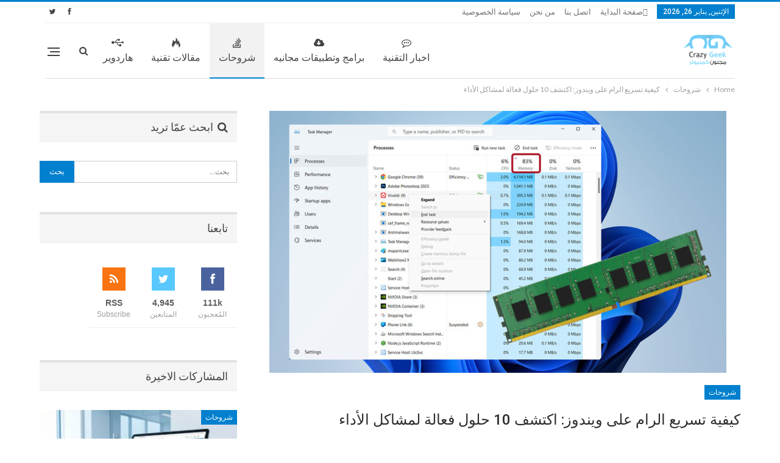

--- FILE ---
content_type: text/html; charset=UTF-8
request_url: https://www.majnooncomputer.net/%D8%AD%D9%84-%D9%85%D8%B4%D9%83%D9%84%D8%A9-%D8%A7%D8%B3%D8%AA%D9%87%D9%84%D8%A7%D9%83-%D8%A7%D9%84%D8%B1%D8%A7%D9%85-%D9%88%D9%8A%D9%86%D8%AF%D9%88%D8%B2-10/
body_size: 44149
content:
	<!DOCTYPE html>
		<!--[if IE 8]>
	<html class="ie ie8" dir="rtl" lang="ar" prefix="og: https://ogp.me/ns#"> <![endif]-->
	<!--[if IE 9]>
	<html class="ie ie9" dir="rtl" lang="ar" prefix="og: https://ogp.me/ns#"> <![endif]-->
	<!--[if gt IE 9]><!-->
<html dir="rtl" lang="ar" prefix="og: https://ogp.me/ns#"> <!--<![endif]-->
	<head>
		<!-- Google Tag Manager -->
<script>(function(w,d,s,l,i){w[l]=w[l]||[];w[l].push({'gtm.start':
new Date().getTime(),event:'gtm.js'});var f=d.getElementsByTagName(s)[0],
j=d.createElement(s),dl=l!='dataLayer'?'&l='+l:'';j.async=true;j.src=
'https://www.googletagmanager.com/gtm.js?id='+i+dl;f.parentNode.insertBefore(j,f);
})(window,document,'script','dataLayer','GTM-K65FDJK');</script>
<!-- End Google Tag Manager -->

<script async src="https://securepubads.g.doubleclick.net/tag/js/gpt.js"></script>
<script>
  window.googletag = window.googletag || {cmd: []};
  googletag.cmd.push(function() {
    googletag.defineSlot('/372274671/top-homepage', [[750, 100], [970, 90], [728, 90]], 'div-gpt-ad-1702078637772-0').addService(googletag.pubads());
    googletag.pubads().enableSingleRequest();
    googletag.pubads().collapseEmptyDivs();
    googletag.enableServices();
  });
</script>		<meta charset="UTF-8">
		<meta http-equiv="X-UA-Compatible" content="IE=edge">
		<meta name="viewport" content="width=device-width, initial-scale=1.0">
		<link rel="pingback" href="https://www.majnooncomputer.net/xmlrpc.php"/>

		
<!-- تحسين محرك البحث بواسطة رانك ماث - https://rankmath.com/ -->
<title>كيفية تسريع الرام على ويندوز: اكتشف 10 حلول فعالة لمشاكل الأداء - مدونة مجنون كمبيوتر</title>
<meta name="description" content="هل جهاز الكمبيوتر بطيء وتعاني مشاكل في الأداء؟ تعلم كيفية تسريع الرام على ويندوز 10 و 11 في هذا الدليل الشامل. اكتشف طرق فعالة لتحرير الرامات وتقليل استهلاكها!"/>
<meta name="robots" content="follow, index, max-snippet:-1, max-video-preview:-1, max-image-preview:large"/>
<link rel="canonical" href="https://www.majnooncomputer.net/%d8%ad%d9%84-%d9%85%d8%b4%d9%83%d9%84%d8%a9-%d8%a7%d8%b3%d8%aa%d9%87%d9%84%d8%a7%d9%83-%d8%a7%d9%84%d8%b1%d8%a7%d9%85-%d9%88%d9%8a%d9%86%d8%af%d9%88%d8%b2-10/" />
<meta property="og:locale" content="ar_AR" />
<meta property="og:type" content="article" />
<meta property="og:title" content="كيفية تسريع الرام على ويندوز: اكتشف 10 حلول فعالة لمشاكل الأداء - مجنون كمبيوتر" />
<meta property="og:description" content="هل جهاز الكمبيوتر بطيء وتعاني مشاكل في الأداء؟ تعلم كيفية تسريع الرام على ويندوز 10 و 11 في هذا الدليل الشامل. اكتشف طرق فعالة لتحرير الرامات وتقليل استهلاكها!" />
<meta property="og:url" content="https://www.majnooncomputer.net/%d8%ad%d9%84-%d9%85%d8%b4%d9%83%d9%84%d8%a9-%d8%a7%d8%b3%d8%aa%d9%87%d9%84%d8%a7%d9%83-%d8%a7%d9%84%d8%b1%d8%a7%d9%85-%d9%88%d9%8a%d9%86%d8%af%d9%88%d8%b2-10/" />
<meta property="og:site_name" content="مجنون كمبيوتر" />
<meta property="article:publisher" content="https://www.facebook.com/majnooncomputer" />
<meta property="article:tag" content="شروحات" />
<meta property="article:tag" content="ويندوز" />
<meta property="article:tag" content="ويندوز 10" />
<meta property="article:tag" content="ويندوز 11" />
<meta property="article:section" content="شروحات" />
<meta property="og:updated_time" content="2024-09-18T06:49:53+00:00" />
<meta property="fb:app_id" content="327645063982830" />
<meta property="og:image" content="https://www.majnooncomputer.net/wp-content/uploads/2017/02/free-up-ram-in-windows-guide.jpg" />
<meta property="og:image:secure_url" content="https://www.majnooncomputer.net/wp-content/uploads/2017/02/free-up-ram-in-windows-guide.jpg" />
<meta property="og:image:width" content="1200" />
<meta property="og:image:height" content="630" />
<meta property="og:image:alt" content="تحرير وتسريع الرام على ويندوز" />
<meta property="og:image:type" content="image/jpeg" />
<meta property="article:published_time" content="2024-09-18T06:49:53+00:00" />
<meta property="article:modified_time" content="2024-09-18T06:49:53+00:00" />
<meta name="twitter:card" content="summary_large_image" />
<meta name="twitter:title" content="كيفية تسريع الرام على ويندوز: اكتشف 10 حلول فعالة لمشاكل الأداء - مجنون كمبيوتر" />
<meta name="twitter:description" content="هل جهاز الكمبيوتر بطيء وتعاني مشاكل في الأداء؟ تعلم كيفية تسريع الرام على ويندوز 10 و 11 في هذا الدليل الشامل. اكتشف طرق فعالة لتحرير الرامات وتقليل استهلاكها!" />
<meta name="twitter:site" content="@Majnooncomputer" />
<meta name="twitter:creator" content="@Majnooncomputer" />
<meta name="twitter:image" content="https://www.majnooncomputer.net/wp-content/uploads/2017/02/free-up-ram-in-windows-guide.jpg" />
<meta name="twitter:label1" content="كُتب بواسطة" />
<meta name="twitter:data1" content="mostafa xander" />
<meta name="twitter:label2" content="مدة القراءة" />
<meta name="twitter:data2" content="14 دقيقة" />
<script type="application/ld+json" class="rank-math-schema">{"@context":"https://schema.org","@graph":[{"@type":"Organization","@id":"https://www.majnooncomputer.net/#organization","name":"\u0645\u062c\u0648\u0646 \u0643\u0645\u0628\u064a\u0648\u062a\u0631","sameAs":["https://www.facebook.com/majnooncomputer","https://twitter.com/Majnooncomputer"],"logo":{"@type":"ImageObject","@id":"https://www.majnooncomputer.net/#logo","url":"https://www.majnooncomputer.net/wp-content/uploads/2017/08/majnooncomputer-logo-.png","contentUrl":"https://www.majnooncomputer.net/wp-content/uploads/2017/08/majnooncomputer-logo-.png","caption":"\u0645\u062c\u0646\u0648\u0646 \u0643\u0645\u0628\u064a\u0648\u062a\u0631","inLanguage":"ar","width":"150","height":"150"}},{"@type":"WebSite","@id":"https://www.majnooncomputer.net/#website","url":"https://www.majnooncomputer.net","name":"\u0645\u062c\u0646\u0648\u0646 \u0643\u0645\u0628\u064a\u0648\u062a\u0631","publisher":{"@id":"https://www.majnooncomputer.net/#organization"},"inLanguage":"ar"},{"@type":"ImageObject","@id":"https://www.majnooncomputer.net/wp-content/uploads/2017/02/free-up-ram-in-windows-guide.jpg","url":"https://www.majnooncomputer.net/wp-content/uploads/2017/02/free-up-ram-in-windows-guide.jpg","width":"1200","height":"630","caption":"\u062a\u062d\u0631\u064a\u0631 \u0648\u062a\u0633\u0631\u064a\u0639 \u0627\u0644\u0631\u0627\u0645 \u0639\u0644\u0649 \u0648\u064a\u0646\u062f\u0648\u0632","inLanguage":"ar"},{"@type":"BreadcrumbList","@id":"https://www.majnooncomputer.net/%d8%ad%d9%84-%d9%85%d8%b4%d9%83%d9%84%d8%a9-%d8%a7%d8%b3%d8%aa%d9%87%d9%84%d8%a7%d9%83-%d8%a7%d9%84%d8%b1%d8%a7%d9%85-%d9%88%d9%8a%d9%86%d8%af%d9%88%d8%b2-10/#breadcrumb","itemListElement":[{"@type":"ListItem","position":"1","item":{"@id":"https://www.majnooncomputer.net","name":"Home"}},{"@type":"ListItem","position":"2","item":{"@id":"https://www.majnooncomputer.net/%d8%ad%d9%84-%d9%85%d8%b4%d9%83%d9%84%d8%a9-%d8%a7%d8%b3%d8%aa%d9%87%d9%84%d8%a7%d9%83-%d8%a7%d9%84%d8%b1%d8%a7%d9%85-%d9%88%d9%8a%d9%86%d8%af%d9%88%d8%b2-10/","name":"\u0643\u064a\u0641\u064a\u0629 \u062a\u0633\u0631\u064a\u0639 \u0627\u0644\u0631\u0627\u0645 \u0639\u0644\u0649 \u0648\u064a\u0646\u062f\u0648\u0632: \u0627\u0643\u062a\u0634\u0641 10 \u062d\u0644\u0648\u0644 \u0641\u0639\u0627\u0644\u0629 \u0644\u0645\u0634\u0627\u0643\u0644 \u0627\u0644\u0623\u062f\u0627\u0621"}}]},{"@type":"WebPage","@id":"https://www.majnooncomputer.net/%d8%ad%d9%84-%d9%85%d8%b4%d9%83%d9%84%d8%a9-%d8%a7%d8%b3%d8%aa%d9%87%d9%84%d8%a7%d9%83-%d8%a7%d9%84%d8%b1%d8%a7%d9%85-%d9%88%d9%8a%d9%86%d8%af%d9%88%d8%b2-10/#webpage","url":"https://www.majnooncomputer.net/%d8%ad%d9%84-%d9%85%d8%b4%d9%83%d9%84%d8%a9-%d8%a7%d8%b3%d8%aa%d9%87%d9%84%d8%a7%d9%83-%d8%a7%d9%84%d8%b1%d8%a7%d9%85-%d9%88%d9%8a%d9%86%d8%af%d9%88%d8%b2-10/","name":"\u0643\u064a\u0641\u064a\u0629 \u062a\u0633\u0631\u064a\u0639 \u0627\u0644\u0631\u0627\u0645 \u0639\u0644\u0649 \u0648\u064a\u0646\u062f\u0648\u0632: \u0627\u0643\u062a\u0634\u0641 10 \u062d\u0644\u0648\u0644 \u0641\u0639\u0627\u0644\u0629 \u0644\u0645\u0634\u0627\u0643\u0644 \u0627\u0644\u0623\u062f\u0627\u0621 - \u0645\u062f\u0648\u0646\u0629 \u0645\u062c\u0646\u0648\u0646 \u0643\u0645\u0628\u064a\u0648\u062a\u0631","datePublished":"2024-09-18T06:49:53+00:00","dateModified":"2024-09-18T06:49:53+00:00","isPartOf":{"@id":"https://www.majnooncomputer.net/#website"},"primaryImageOfPage":{"@id":"https://www.majnooncomputer.net/wp-content/uploads/2017/02/free-up-ram-in-windows-guide.jpg"},"inLanguage":"ar","breadcrumb":{"@id":"https://www.majnooncomputer.net/%d8%ad%d9%84-%d9%85%d8%b4%d9%83%d9%84%d8%a9-%d8%a7%d8%b3%d8%aa%d9%87%d9%84%d8%a7%d9%83-%d8%a7%d9%84%d8%b1%d8%a7%d9%85-%d9%88%d9%8a%d9%86%d8%af%d9%88%d8%b2-10/#breadcrumb"}},{"@type":"Person","@id":"https://www.majnooncomputer.net/author/mostafa-xander/","name":"mostafa xander","url":"https://www.majnooncomputer.net/author/mostafa-xander/","image":{"@type":"ImageObject","@id":"https://secure.gravatar.com/avatar/19a2729d82621454bc4ce763f77ca75785f0906513ad25063c514f1aa7a59bdb?s=96&amp;d=retro&amp;r=g","url":"https://secure.gravatar.com/avatar/19a2729d82621454bc4ce763f77ca75785f0906513ad25063c514f1aa7a59bdb?s=96&amp;d=retro&amp;r=g","caption":"mostafa xander","inLanguage":"ar"},"worksFor":{"@id":"https://www.majnooncomputer.net/#organization"}},{"@type":"Article","headline":"\u0643\u064a\u0641\u064a\u0629 \u062a\u0633\u0631\u064a\u0639 \u0627\u0644\u0631\u0627\u0645 \u0639\u0644\u0649 \u0648\u064a\u0646\u062f\u0648\u0632: \u0627\u0643\u062a\u0634\u0641 10 \u062d\u0644\u0648\u0644 \u0641\u0639\u0627\u0644\u0629 \u0644\u0645\u0634\u0627\u0643\u0644 \u0627\u0644\u0623\u062f\u0627\u0621 - \u0645\u062f\u0648\u0646\u0629 \u0645\u062c\u0646\u0648\u0646 \u0643\u0645\u0628\u064a\u0648\u062a\u0631","keywords":"\u062a\u0633\u0631\u064a\u0639 \u0627\u0644\u0631\u0627\u0645,\u0627\u0633\u062a\u0647\u0644\u0627\u0643 \u0627\u0644\u0631\u0627\u0645","datePublished":"2024-09-18T06:49:53+00:00","dateModified":"2024-09-18T06:49:53+00:00","author":{"@id":"https://www.majnooncomputer.net/author/mostafa-xander/","name":"mostafa xander"},"publisher":{"@id":"https://www.majnooncomputer.net/#organization"},"description":"\u0647\u0644 \u062c\u0647\u0627\u0632 \u0627\u0644\u0643\u0645\u0628\u064a\u0648\u062a\u0631 \u0628\u0637\u064a\u0621 \u0648\u062a\u0639\u0627\u0646\u064a \u0645\u0634\u0627\u0643\u0644 \u0641\u064a \u0627\u0644\u0623\u062f\u0627\u0621\u061f \u062a\u0639\u0644\u0645 \u0643\u064a\u0641\u064a\u0629 \u062a\u0633\u0631\u064a\u0639 \u0627\u0644\u0631\u0627\u0645 \u0639\u0644\u0649 \u0648\u064a\u0646\u062f\u0648\u0632 10 \u0648 11 \u0641\u064a \u0647\u0630\u0627 \u0627\u0644\u062f\u0644\u064a\u0644 \u0627\u0644\u0634\u0627\u0645\u0644. \u0627\u0643\u062a\u0634\u0641 \u0637\u0631\u0642 \u0641\u0639\u0627\u0644\u0629 \u0644\u062a\u062d\u0631\u064a\u0631 \u0627\u0644\u0631\u0627\u0645\u0627\u062a \u0648\u062a\u0642\u0644\u064a\u0644 \u0627\u0633\u062a\u0647\u0644\u0627\u0643\u0647\u0627!","name":"\u0643\u064a\u0641\u064a\u0629 \u062a\u0633\u0631\u064a\u0639 \u0627\u0644\u0631\u0627\u0645 \u0639\u0644\u0649 \u0648\u064a\u0646\u062f\u0648\u0632: \u0627\u0643\u062a\u0634\u0641 10 \u062d\u0644\u0648\u0644 \u0641\u0639\u0627\u0644\u0629 \u0644\u0645\u0634\u0627\u0643\u0644 \u0627\u0644\u0623\u062f\u0627\u0621 - \u0645\u062f\u0648\u0646\u0629 \u0645\u062c\u0646\u0648\u0646 \u0643\u0645\u0628\u064a\u0648\u062a\u0631","@id":"https://www.majnooncomputer.net/%d8%ad%d9%84-%d9%85%d8%b4%d9%83%d9%84%d8%a9-%d8%a7%d8%b3%d8%aa%d9%87%d9%84%d8%a7%d9%83-%d8%a7%d9%84%d8%b1%d8%a7%d9%85-%d9%88%d9%8a%d9%86%d8%af%d9%88%d8%b2-10/#richSnippet","isPartOf":{"@id":"https://www.majnooncomputer.net/%d8%ad%d9%84-%d9%85%d8%b4%d9%83%d9%84%d8%a9-%d8%a7%d8%b3%d8%aa%d9%87%d9%84%d8%a7%d9%83-%d8%a7%d9%84%d8%b1%d8%a7%d9%85-%d9%88%d9%8a%d9%86%d8%af%d9%88%d8%b2-10/#webpage"},"image":{"@id":"https://www.majnooncomputer.net/wp-content/uploads/2017/02/free-up-ram-in-windows-guide.jpg"},"inLanguage":"ar","mainEntityOfPage":{"@id":"https://www.majnooncomputer.net/%d8%ad%d9%84-%d9%85%d8%b4%d9%83%d9%84%d8%a9-%d8%a7%d8%b3%d8%aa%d9%87%d9%84%d8%a7%d9%83-%d8%a7%d9%84%d8%b1%d8%a7%d9%85-%d9%88%d9%8a%d9%86%d8%af%d9%88%d8%b2-10/#webpage"}}]}</script>
<!-- /إضافة تحسين محركات البحث لووردبريس Rank Math -->


<!-- Better Open Graph, Schema.org & Twitter Integration -->
<meta property="og:locale" content="ar"/>
<meta property="og:site_name" content="مدونة مجنون كمبيوتر"/>
<meta property="og:url" content="https://www.majnooncomputer.net/%d8%ad%d9%84-%d9%85%d8%b4%d9%83%d9%84%d8%a9-%d8%a7%d8%b3%d8%aa%d9%87%d9%84%d8%a7%d9%83-%d8%a7%d9%84%d8%b1%d8%a7%d9%85-%d9%88%d9%8a%d9%86%d8%af%d9%88%d8%b2-10/"/>
<meta property="og:title" content="كيفية تسريع الرام على ويندوز: اكتشف 10 حلول فعالة لمشاكل الأداء"/>
<meta property="og:image" content="https://www.majnooncomputer.net/wp-content/uploads/2017/02/free-up-ram-in-windows-guide-1024x538.jpg"/>
<meta property="article:section" content="شروحات"/>
<meta property="article:tag" content="ويندوز 11"/>
<meta property="og:description" content="هل جهاز الكمبيوتر بطيء؟ هل تعاني من مشاكل في الأداء؟ تعلم كيفية تسريع الرام على ويندوز 10 و 11 في هذا الدليل الشامل. اكتشف طرق فعالة لتحرير الرام، إغلاق البرامج غير الضرورية، وتعطيل تطبيقات الخلفية. استعد لسرعة البرق!
"/>
<meta property="og:type" content="article"/>
<meta name="twitter:card" content="summary"/>
<meta name="twitter:url" content="https://www.majnooncomputer.net/%d8%ad%d9%84-%d9%85%d8%b4%d9%83%d9%84%d8%a9-%d8%a7%d8%b3%d8%aa%d9%87%d9%84%d8%a7%d9%83-%d8%a7%d9%84%d8%b1%d8%a7%d9%85-%d9%88%d9%8a%d9%86%d8%af%d9%88%d8%b2-10/"/>
<meta name="twitter:title" content="كيفية تسريع الرام على ويندوز: اكتشف 10 حلول فعالة لمشاكل الأداء"/>
<meta name="twitter:description" content="هل جهاز الكمبيوتر بطيء؟ هل تعاني من مشاكل في الأداء؟ تعلم كيفية تسريع الرام على ويندوز 10 و 11 في هذا الدليل الشامل. اكتشف طرق فعالة لتحرير الرام، إغلاق البرامج غير الضرورية، وتعطيل تطبيقات الخلفية. استعد لسرعة البرق!
"/>
<meta name="twitter:image" content="https://www.majnooncomputer.net/wp-content/uploads/2017/02/free-up-ram-in-windows-guide-1024x538.jpg"/>
<!-- / Better Open Graph, Schema.org & Twitter Integration. -->
<link rel='dns-prefetch' href='//fonts.googleapis.com' />
<link rel="alternate" type="application/rss+xml" title="مدونة مجنون كمبيوتر &laquo; الخلاصة" href="https://www.majnooncomputer.net/feed/" />
<link rel="alternate" type="application/rss+xml" title="مدونة مجنون كمبيوتر &laquo; خلاصة التعليقات" href="https://www.majnooncomputer.net/comments/feed/" />
<link rel="alternate" type="application/rss+xml" title="مدونة مجنون كمبيوتر &laquo; كيفية تسريع الرام على ويندوز: اكتشف 10 حلول فعالة لمشاكل الأداء خلاصة التعليقات" href="https://www.majnooncomputer.net/%d8%ad%d9%84-%d9%85%d8%b4%d9%83%d9%84%d8%a9-%d8%a7%d8%b3%d8%aa%d9%87%d9%84%d8%a7%d9%83-%d8%a7%d9%84%d8%b1%d8%a7%d9%85-%d9%88%d9%8a%d9%86%d8%af%d9%88%d8%b2-10/feed/" />
<link rel="alternate" title="oEmbed (JSON)" type="application/json+oembed" href="https://www.majnooncomputer.net/wp-json/oembed/1.0/embed?url=https%3A%2F%2Fwww.majnooncomputer.net%2F%25d8%25ad%25d9%2584-%25d9%2585%25d8%25b4%25d9%2583%25d9%2584%25d8%25a9-%25d8%25a7%25d8%25b3%25d8%25aa%25d9%2587%25d9%2584%25d8%25a7%25d9%2583-%25d8%25a7%25d9%2584%25d8%25b1%25d8%25a7%25d9%2585-%25d9%2588%25d9%258a%25d9%2586%25d8%25af%25d9%2588%25d8%25b2-10%2F" />
<link rel="alternate" title="oEmbed (XML)" type="text/xml+oembed" href="https://www.majnooncomputer.net/wp-json/oembed/1.0/embed?url=https%3A%2F%2Fwww.majnooncomputer.net%2F%25d8%25ad%25d9%2584-%25d9%2585%25d8%25b4%25d9%2583%25d9%2584%25d8%25a9-%25d8%25a7%25d8%25b3%25d8%25aa%25d9%2587%25d9%2584%25d8%25a7%25d9%2583-%25d8%25a7%25d9%2584%25d8%25b1%25d8%25a7%25d9%2585-%25d9%2588%25d9%258a%25d9%2586%25d8%25af%25d9%2588%25d8%25b2-10%2F&#038;format=xml" />
<style id='wp-img-auto-sizes-contain-inline-css' type='text/css'>
img:is([sizes=auto i],[sizes^="auto," i]){contain-intrinsic-size:3000px 1500px}
/*# sourceURL=wp-img-auto-sizes-contain-inline-css */
</style>

<style id='wp-emoji-styles-inline-css' type='text/css'>

	img.wp-smiley, img.emoji {
		display: inline !important;
		border: none !important;
		box-shadow: none !important;
		height: 1em !important;
		width: 1em !important;
		margin: 0 0.07em !important;
		vertical-align: -0.1em !important;
		background: none !important;
		padding: 0 !important;
	}
/*# sourceURL=wp-emoji-styles-inline-css */
</style>
<link rel='stylesheet' id='wp-block-library-rtl-css' href='https://www.majnooncomputer.net/wp-includes/css/dist/block-library/style-rtl.min.css?ver=6.9' type='text/css' media='all' />
<style id='wp-block-heading-inline-css' type='text/css'>
h1:where(.wp-block-heading).has-background,h2:where(.wp-block-heading).has-background,h3:where(.wp-block-heading).has-background,h4:where(.wp-block-heading).has-background,h5:where(.wp-block-heading).has-background,h6:where(.wp-block-heading).has-background{padding:1.25em 2.375em}h1.has-text-align-left[style*=writing-mode]:where([style*=vertical-lr]),h1.has-text-align-right[style*=writing-mode]:where([style*=vertical-rl]),h2.has-text-align-left[style*=writing-mode]:where([style*=vertical-lr]),h2.has-text-align-right[style*=writing-mode]:where([style*=vertical-rl]),h3.has-text-align-left[style*=writing-mode]:where([style*=vertical-lr]),h3.has-text-align-right[style*=writing-mode]:where([style*=vertical-rl]),h4.has-text-align-left[style*=writing-mode]:where([style*=vertical-lr]),h4.has-text-align-right[style*=writing-mode]:where([style*=vertical-rl]),h5.has-text-align-left[style*=writing-mode]:where([style*=vertical-lr]),h5.has-text-align-right[style*=writing-mode]:where([style*=vertical-rl]),h6.has-text-align-left[style*=writing-mode]:where([style*=vertical-lr]),h6.has-text-align-right[style*=writing-mode]:where([style*=vertical-rl]){rotate:180deg}
/*# sourceURL=https://www.majnooncomputer.net/wp-includes/blocks/heading/style.min.css */
</style>
<style id='wp-block-image-inline-css' type='text/css'>
.wp-block-image>a,.wp-block-image>figure>a{display:inline-block}.wp-block-image img{box-sizing:border-box;height:auto;max-width:100%;vertical-align:bottom}@media not (prefers-reduced-motion){.wp-block-image img.hide{visibility:hidden}.wp-block-image img.show{animation:show-content-image .4s}}.wp-block-image[style*=border-radius] img,.wp-block-image[style*=border-radius]>a{border-radius:inherit}.wp-block-image.has-custom-border img{box-sizing:border-box}.wp-block-image.aligncenter{text-align:center}.wp-block-image.alignfull>a,.wp-block-image.alignwide>a{width:100%}.wp-block-image.alignfull img,.wp-block-image.alignwide img{height:auto;width:100%}.wp-block-image .aligncenter,.wp-block-image .alignleft,.wp-block-image .alignright,.wp-block-image.aligncenter,.wp-block-image.alignleft,.wp-block-image.alignright{display:table}.wp-block-image .aligncenter>figcaption,.wp-block-image .alignleft>figcaption,.wp-block-image .alignright>figcaption,.wp-block-image.aligncenter>figcaption,.wp-block-image.alignleft>figcaption,.wp-block-image.alignright>figcaption{caption-side:bottom;display:table-caption}.wp-block-image .alignleft{float:left;margin:.5em 1em .5em 0}.wp-block-image .alignright{float:right;margin:.5em 0 .5em 1em}.wp-block-image .aligncenter{margin-left:auto;margin-right:auto}.wp-block-image :where(figcaption){margin-bottom:1em;margin-top:.5em}.wp-block-image.is-style-circle-mask img{border-radius:9999px}@supports ((-webkit-mask-image:none) or (mask-image:none)) or (-webkit-mask-image:none){.wp-block-image.is-style-circle-mask img{border-radius:0;-webkit-mask-image:url('data:image/svg+xml;utf8,<svg viewBox="0 0 100 100" xmlns="http://www.w3.org/2000/svg"><circle cx="50" cy="50" r="50"/></svg>');mask-image:url('data:image/svg+xml;utf8,<svg viewBox="0 0 100 100" xmlns="http://www.w3.org/2000/svg"><circle cx="50" cy="50" r="50"/></svg>');mask-mode:alpha;-webkit-mask-position:center;mask-position:center;-webkit-mask-repeat:no-repeat;mask-repeat:no-repeat;-webkit-mask-size:contain;mask-size:contain}}:root :where(.wp-block-image.is-style-rounded img,.wp-block-image .is-style-rounded img){border-radius:9999px}.wp-block-image figure{margin:0}.wp-lightbox-container{display:flex;flex-direction:column;position:relative}.wp-lightbox-container img{cursor:zoom-in}.wp-lightbox-container img:hover+button{opacity:1}.wp-lightbox-container button{align-items:center;backdrop-filter:blur(16px) saturate(180%);background-color:#5a5a5a40;border:none;border-radius:4px;cursor:zoom-in;display:flex;height:20px;justify-content:center;left:16px;opacity:0;padding:0;position:absolute;text-align:center;top:16px;width:20px;z-index:100}@media not (prefers-reduced-motion){.wp-lightbox-container button{transition:opacity .2s ease}}.wp-lightbox-container button:focus-visible{outline:3px auto #5a5a5a40;outline:3px auto -webkit-focus-ring-color;outline-offset:3px}.wp-lightbox-container button:hover{cursor:pointer;opacity:1}.wp-lightbox-container button:focus{opacity:1}.wp-lightbox-container button:focus,.wp-lightbox-container button:hover,.wp-lightbox-container button:not(:hover):not(:active):not(.has-background){background-color:#5a5a5a40;border:none}.wp-lightbox-overlay{box-sizing:border-box;cursor:zoom-out;height:100vh;overflow:hidden;position:fixed;right:0;top:0;visibility:hidden;width:100%;z-index:100000}.wp-lightbox-overlay .close-button{align-items:center;cursor:pointer;display:flex;justify-content:center;left:calc(env(safe-area-inset-left) + 16px);min-height:40px;min-width:40px;padding:0;position:absolute;top:calc(env(safe-area-inset-top) + 16px);z-index:5000000}.wp-lightbox-overlay .close-button:focus,.wp-lightbox-overlay .close-button:hover,.wp-lightbox-overlay .close-button:not(:hover):not(:active):not(.has-background){background:none;border:none}.wp-lightbox-overlay .lightbox-image-container{height:var(--wp--lightbox-container-height);overflow:hidden;position:absolute;right:50%;top:50%;transform:translate(50%,-50%);transform-origin:top right;width:var(--wp--lightbox-container-width);z-index:9999999999}.wp-lightbox-overlay .wp-block-image{align-items:center;box-sizing:border-box;display:flex;height:100%;justify-content:center;margin:0;position:relative;transform-origin:100% 0;width:100%;z-index:3000000}.wp-lightbox-overlay .wp-block-image img{height:var(--wp--lightbox-image-height);min-height:var(--wp--lightbox-image-height);min-width:var(--wp--lightbox-image-width);width:var(--wp--lightbox-image-width)}.wp-lightbox-overlay .wp-block-image figcaption{display:none}.wp-lightbox-overlay button{background:none;border:none}.wp-lightbox-overlay .scrim{background-color:#fff;height:100%;opacity:.9;position:absolute;width:100%;z-index:2000000}.wp-lightbox-overlay.active{visibility:visible}@media not (prefers-reduced-motion){.wp-lightbox-overlay.active{animation:turn-on-visibility .25s both}.wp-lightbox-overlay.active img{animation:turn-on-visibility .35s both}.wp-lightbox-overlay.show-closing-animation:not(.active){animation:turn-off-visibility .35s both}.wp-lightbox-overlay.show-closing-animation:not(.active) img{animation:turn-off-visibility .25s both}.wp-lightbox-overlay.zoom.active{animation:none;opacity:1;visibility:visible}.wp-lightbox-overlay.zoom.active .lightbox-image-container{animation:lightbox-zoom-in .4s}.wp-lightbox-overlay.zoom.active .lightbox-image-container img{animation:none}.wp-lightbox-overlay.zoom.active .scrim{animation:turn-on-visibility .4s forwards}.wp-lightbox-overlay.zoom.show-closing-animation:not(.active){animation:none}.wp-lightbox-overlay.zoom.show-closing-animation:not(.active) .lightbox-image-container{animation:lightbox-zoom-out .4s}.wp-lightbox-overlay.zoom.show-closing-animation:not(.active) .lightbox-image-container img{animation:none}.wp-lightbox-overlay.zoom.show-closing-animation:not(.active) .scrim{animation:turn-off-visibility .4s forwards}}@keyframes show-content-image{0%{visibility:hidden}99%{visibility:hidden}to{visibility:visible}}@keyframes turn-on-visibility{0%{opacity:0}to{opacity:1}}@keyframes turn-off-visibility{0%{opacity:1;visibility:visible}99%{opacity:0;visibility:visible}to{opacity:0;visibility:hidden}}@keyframes lightbox-zoom-in{0%{transform:translate(calc(((-100vw + var(--wp--lightbox-scrollbar-width))/2 + var(--wp--lightbox-initial-left-position))*-1),calc(-50vh + var(--wp--lightbox-initial-top-position))) scale(var(--wp--lightbox-scale))}to{transform:translate(50%,-50%) scale(1)}}@keyframes lightbox-zoom-out{0%{transform:translate(50%,-50%) scale(1);visibility:visible}99%{visibility:visible}to{transform:translate(calc(((-100vw + var(--wp--lightbox-scrollbar-width))/2 + var(--wp--lightbox-initial-left-position))*-1),calc(-50vh + var(--wp--lightbox-initial-top-position))) scale(var(--wp--lightbox-scale));visibility:hidden}}
/*# sourceURL=https://www.majnooncomputer.net/wp-includes/blocks/image/style.min.css */
</style>
<style id='wp-block-list-inline-css' type='text/css'>
ol,ul{box-sizing:border-box}:root :where(.wp-block-list.has-background){padding:1.25em 2.375em}
/*# sourceURL=https://www.majnooncomputer.net/wp-includes/blocks/list/style.min.css */
</style>
<style id='wp-block-paragraph-inline-css' type='text/css'>
.is-small-text{font-size:.875em}.is-regular-text{font-size:1em}.is-large-text{font-size:2.25em}.is-larger-text{font-size:3em}.has-drop-cap:not(:focus):first-letter{float:right;font-size:8.4em;font-style:normal;font-weight:100;line-height:.68;margin:.05em 0 0 .1em;text-transform:uppercase}body.rtl .has-drop-cap:not(:focus):first-letter{float:none;margin-right:.1em}p.has-drop-cap.has-background{overflow:hidden}:root :where(p.has-background){padding:1.25em 2.375em}:where(p.has-text-color:not(.has-link-color)) a{color:inherit}p.has-text-align-left[style*="writing-mode:vertical-lr"],p.has-text-align-right[style*="writing-mode:vertical-rl"]{rotate:180deg}
/*# sourceURL=https://www.majnooncomputer.net/wp-includes/blocks/paragraph/style.min.css */
</style>
<style id='global-styles-inline-css' type='text/css'>
:root{--wp--preset--aspect-ratio--square: 1;--wp--preset--aspect-ratio--4-3: 4/3;--wp--preset--aspect-ratio--3-4: 3/4;--wp--preset--aspect-ratio--3-2: 3/2;--wp--preset--aspect-ratio--2-3: 2/3;--wp--preset--aspect-ratio--16-9: 16/9;--wp--preset--aspect-ratio--9-16: 9/16;--wp--preset--color--black: #000000;--wp--preset--color--cyan-bluish-gray: #abb8c3;--wp--preset--color--white: #ffffff;--wp--preset--color--pale-pink: #f78da7;--wp--preset--color--vivid-red: #cf2e2e;--wp--preset--color--luminous-vivid-orange: #ff6900;--wp--preset--color--luminous-vivid-amber: #fcb900;--wp--preset--color--light-green-cyan: #7bdcb5;--wp--preset--color--vivid-green-cyan: #00d084;--wp--preset--color--pale-cyan-blue: #8ed1fc;--wp--preset--color--vivid-cyan-blue: #0693e3;--wp--preset--color--vivid-purple: #9b51e0;--wp--preset--gradient--vivid-cyan-blue-to-vivid-purple: linear-gradient(135deg,rgb(6,147,227) 0%,rgb(155,81,224) 100%);--wp--preset--gradient--light-green-cyan-to-vivid-green-cyan: linear-gradient(135deg,rgb(122,220,180) 0%,rgb(0,208,130) 100%);--wp--preset--gradient--luminous-vivid-amber-to-luminous-vivid-orange: linear-gradient(135deg,rgb(252,185,0) 0%,rgb(255,105,0) 100%);--wp--preset--gradient--luminous-vivid-orange-to-vivid-red: linear-gradient(135deg,rgb(255,105,0) 0%,rgb(207,46,46) 100%);--wp--preset--gradient--very-light-gray-to-cyan-bluish-gray: linear-gradient(135deg,rgb(238,238,238) 0%,rgb(169,184,195) 100%);--wp--preset--gradient--cool-to-warm-spectrum: linear-gradient(135deg,rgb(74,234,220) 0%,rgb(151,120,209) 20%,rgb(207,42,186) 40%,rgb(238,44,130) 60%,rgb(251,105,98) 80%,rgb(254,248,76) 100%);--wp--preset--gradient--blush-light-purple: linear-gradient(135deg,rgb(255,206,236) 0%,rgb(152,150,240) 100%);--wp--preset--gradient--blush-bordeaux: linear-gradient(135deg,rgb(254,205,165) 0%,rgb(254,45,45) 50%,rgb(107,0,62) 100%);--wp--preset--gradient--luminous-dusk: linear-gradient(135deg,rgb(255,203,112) 0%,rgb(199,81,192) 50%,rgb(65,88,208) 100%);--wp--preset--gradient--pale-ocean: linear-gradient(135deg,rgb(255,245,203) 0%,rgb(182,227,212) 50%,rgb(51,167,181) 100%);--wp--preset--gradient--electric-grass: linear-gradient(135deg,rgb(202,248,128) 0%,rgb(113,206,126) 100%);--wp--preset--gradient--midnight: linear-gradient(135deg,rgb(2,3,129) 0%,rgb(40,116,252) 100%);--wp--preset--font-size--small: 13px;--wp--preset--font-size--medium: 20px;--wp--preset--font-size--large: 36px;--wp--preset--font-size--x-large: 42px;--wp--preset--spacing--20: 0.44rem;--wp--preset--spacing--30: 0.67rem;--wp--preset--spacing--40: 1rem;--wp--preset--spacing--50: 1.5rem;--wp--preset--spacing--60: 2.25rem;--wp--preset--spacing--70: 3.38rem;--wp--preset--spacing--80: 5.06rem;--wp--preset--shadow--natural: 6px 6px 9px rgba(0, 0, 0, 0.2);--wp--preset--shadow--deep: 12px 12px 50px rgba(0, 0, 0, 0.4);--wp--preset--shadow--sharp: 6px 6px 0px rgba(0, 0, 0, 0.2);--wp--preset--shadow--outlined: 6px 6px 0px -3px rgb(255, 255, 255), 6px 6px rgb(0, 0, 0);--wp--preset--shadow--crisp: 6px 6px 0px rgb(0, 0, 0);}:where(.is-layout-flex){gap: 0.5em;}:where(.is-layout-grid){gap: 0.5em;}body .is-layout-flex{display: flex;}.is-layout-flex{flex-wrap: wrap;align-items: center;}.is-layout-flex > :is(*, div){margin: 0;}body .is-layout-grid{display: grid;}.is-layout-grid > :is(*, div){margin: 0;}:where(.wp-block-columns.is-layout-flex){gap: 2em;}:where(.wp-block-columns.is-layout-grid){gap: 2em;}:where(.wp-block-post-template.is-layout-flex){gap: 1.25em;}:where(.wp-block-post-template.is-layout-grid){gap: 1.25em;}.has-black-color{color: var(--wp--preset--color--black) !important;}.has-cyan-bluish-gray-color{color: var(--wp--preset--color--cyan-bluish-gray) !important;}.has-white-color{color: var(--wp--preset--color--white) !important;}.has-pale-pink-color{color: var(--wp--preset--color--pale-pink) !important;}.has-vivid-red-color{color: var(--wp--preset--color--vivid-red) !important;}.has-luminous-vivid-orange-color{color: var(--wp--preset--color--luminous-vivid-orange) !important;}.has-luminous-vivid-amber-color{color: var(--wp--preset--color--luminous-vivid-amber) !important;}.has-light-green-cyan-color{color: var(--wp--preset--color--light-green-cyan) !important;}.has-vivid-green-cyan-color{color: var(--wp--preset--color--vivid-green-cyan) !important;}.has-pale-cyan-blue-color{color: var(--wp--preset--color--pale-cyan-blue) !important;}.has-vivid-cyan-blue-color{color: var(--wp--preset--color--vivid-cyan-blue) !important;}.has-vivid-purple-color{color: var(--wp--preset--color--vivid-purple) !important;}.has-black-background-color{background-color: var(--wp--preset--color--black) !important;}.has-cyan-bluish-gray-background-color{background-color: var(--wp--preset--color--cyan-bluish-gray) !important;}.has-white-background-color{background-color: var(--wp--preset--color--white) !important;}.has-pale-pink-background-color{background-color: var(--wp--preset--color--pale-pink) !important;}.has-vivid-red-background-color{background-color: var(--wp--preset--color--vivid-red) !important;}.has-luminous-vivid-orange-background-color{background-color: var(--wp--preset--color--luminous-vivid-orange) !important;}.has-luminous-vivid-amber-background-color{background-color: var(--wp--preset--color--luminous-vivid-amber) !important;}.has-light-green-cyan-background-color{background-color: var(--wp--preset--color--light-green-cyan) !important;}.has-vivid-green-cyan-background-color{background-color: var(--wp--preset--color--vivid-green-cyan) !important;}.has-pale-cyan-blue-background-color{background-color: var(--wp--preset--color--pale-cyan-blue) !important;}.has-vivid-cyan-blue-background-color{background-color: var(--wp--preset--color--vivid-cyan-blue) !important;}.has-vivid-purple-background-color{background-color: var(--wp--preset--color--vivid-purple) !important;}.has-black-border-color{border-color: var(--wp--preset--color--black) !important;}.has-cyan-bluish-gray-border-color{border-color: var(--wp--preset--color--cyan-bluish-gray) !important;}.has-white-border-color{border-color: var(--wp--preset--color--white) !important;}.has-pale-pink-border-color{border-color: var(--wp--preset--color--pale-pink) !important;}.has-vivid-red-border-color{border-color: var(--wp--preset--color--vivid-red) !important;}.has-luminous-vivid-orange-border-color{border-color: var(--wp--preset--color--luminous-vivid-orange) !important;}.has-luminous-vivid-amber-border-color{border-color: var(--wp--preset--color--luminous-vivid-amber) !important;}.has-light-green-cyan-border-color{border-color: var(--wp--preset--color--light-green-cyan) !important;}.has-vivid-green-cyan-border-color{border-color: var(--wp--preset--color--vivid-green-cyan) !important;}.has-pale-cyan-blue-border-color{border-color: var(--wp--preset--color--pale-cyan-blue) !important;}.has-vivid-cyan-blue-border-color{border-color: var(--wp--preset--color--vivid-cyan-blue) !important;}.has-vivid-purple-border-color{border-color: var(--wp--preset--color--vivid-purple) !important;}.has-vivid-cyan-blue-to-vivid-purple-gradient-background{background: var(--wp--preset--gradient--vivid-cyan-blue-to-vivid-purple) !important;}.has-light-green-cyan-to-vivid-green-cyan-gradient-background{background: var(--wp--preset--gradient--light-green-cyan-to-vivid-green-cyan) !important;}.has-luminous-vivid-amber-to-luminous-vivid-orange-gradient-background{background: var(--wp--preset--gradient--luminous-vivid-amber-to-luminous-vivid-orange) !important;}.has-luminous-vivid-orange-to-vivid-red-gradient-background{background: var(--wp--preset--gradient--luminous-vivid-orange-to-vivid-red) !important;}.has-very-light-gray-to-cyan-bluish-gray-gradient-background{background: var(--wp--preset--gradient--very-light-gray-to-cyan-bluish-gray) !important;}.has-cool-to-warm-spectrum-gradient-background{background: var(--wp--preset--gradient--cool-to-warm-spectrum) !important;}.has-blush-light-purple-gradient-background{background: var(--wp--preset--gradient--blush-light-purple) !important;}.has-blush-bordeaux-gradient-background{background: var(--wp--preset--gradient--blush-bordeaux) !important;}.has-luminous-dusk-gradient-background{background: var(--wp--preset--gradient--luminous-dusk) !important;}.has-pale-ocean-gradient-background{background: var(--wp--preset--gradient--pale-ocean) !important;}.has-electric-grass-gradient-background{background: var(--wp--preset--gradient--electric-grass) !important;}.has-midnight-gradient-background{background: var(--wp--preset--gradient--midnight) !important;}.has-small-font-size{font-size: var(--wp--preset--font-size--small) !important;}.has-medium-font-size{font-size: var(--wp--preset--font-size--medium) !important;}.has-large-font-size{font-size: var(--wp--preset--font-size--large) !important;}.has-x-large-font-size{font-size: var(--wp--preset--font-size--x-large) !important;}
/*# sourceURL=global-styles-inline-css */
</style>

<style id='classic-theme-styles-inline-css' type='text/css'>
/*! This file is auto-generated */
.wp-block-button__link{color:#fff;background-color:#32373c;border-radius:9999px;box-shadow:none;text-decoration:none;padding:calc(.667em + 2px) calc(1.333em + 2px);font-size:1.125em}.wp-block-file__button{background:#32373c;color:#fff;text-decoration:none}
/*# sourceURL=/wp-includes/css/classic-themes.min.css */
</style>
<link rel='stylesheet' id='better-framework-main-fonts-css' href='https://fonts.googleapis.com/css?family=Lato:400,700%7CRoboto:400,500,400italic&#038;display=swap' type='text/css' media='all' />
<script type="text/javascript" src="https://www.majnooncomputer.net/wp-includes/js/jquery/jquery.min.js?ver=3.7.1" id="jquery-core-js"></script>
<script type="text/javascript" src="https://www.majnooncomputer.net/wp-includes/js/jquery/jquery-migrate.min.js?ver=3.4.1" id="jquery-migrate-js"></script>
<link rel="https://api.w.org/" href="https://www.majnooncomputer.net/wp-json/" /><link rel="alternate" title="JSON" type="application/json" href="https://www.majnooncomputer.net/wp-json/wp/v2/posts/61856" /><link rel="EditURI" type="application/rsd+xml" title="RSD" href="https://www.majnooncomputer.net/xmlrpc.php?rsd" />
<meta name="generator" content="WordPress 6.9" />
<link rel='shortlink' href='https://www.majnooncomputer.net/?p=61856' />
  <script src="https://cdn.onesignal.com/sdks/web/v16/OneSignalSDK.page.js" defer></script>
  <script>
          window.OneSignalDeferred = window.OneSignalDeferred || [];
          OneSignalDeferred.push(async function(OneSignal) {
            await OneSignal.init({
              appId: "ad4b838c-a251-4f57-a8d7-060820b8a652",
              serviceWorkerOverrideForTypical: true,
              path: "https://www.majnooncomputer.net/wp-content/plugins/onesignal-free-web-push-notifications/sdk_files/",
              serviceWorkerParam: { scope: "/wp-content/plugins/onesignal-free-web-push-notifications/sdk_files/push/onesignal/" },
              serviceWorkerPath: "OneSignalSDKWorker.js",
            });
          });

          // Unregister the legacy OneSignal service worker to prevent scope conflicts
          if (navigator.serviceWorker) {
            navigator.serviceWorker.getRegistrations().then((registrations) => {
              // Iterate through all registered service workers
              registrations.forEach((registration) => {
                // Check the script URL to identify the specific service worker
                if (registration.active && registration.active.scriptURL.includes('OneSignalSDKWorker.js.php')) {
                  // Unregister the service worker
                  registration.unregister().then((success) => {
                    if (success) {
                      console.log('OneSignalSW: Successfully unregistered:', registration.active.scriptURL);
                    } else {
                      console.log('OneSignalSW: Failed to unregister:', registration.active.scriptURL);
                    }
                  });
                }
              });
            }).catch((error) => {
              console.error('Error fetching service worker registrations:', error);
            });
        }
        </script>
<script async src="https://securepubads.g.doubleclick.net/tag/js/gpt.js"></script>
<script>
  window.googletag = window.googletag || {cmd: []};
  googletag.cmd.push(function() {
    googletag.defineSlot('/372274671/top-homepage', [[750, 100], [970, 90], [728, 90]], 'div-gpt-ad-1702078637772-0').addService(googletag.pubads());
    googletag.pubads().enableSingleRequest();
    googletag.pubads().collapseEmptyDivs();
    googletag.enableServices();
  });
</script><script type="application/ld+json">{
    "@context": "http://schema.org/",
    "@type": "Organization",
    "@id": "#organization",
    "logo": {
        "@type": "ImageObject",
        "url": "https://www.majnooncomputer.net/wp-content/uploads/2017/02/LOGO-USAGES2-black-.png"
    },
    "url": "https://www.majnooncomputer.net/",
    "name": "\u0645\u062f\u0648\u0646\u0629 \u0645\u062c\u0646\u0648\u0646 \u0643\u0645\u0628\u064a\u0648\u062a\u0631",
    "description": "\u0645\u062c\u0646\u0648\u0646 \u0643\u0645\u0628\u064a\u0648\u062a\u0631: \u0645\u0642\u0627\u0644\u0627\u062a \u062a\u0642\u0646\u064a\u0629 \u0645\u0641\u064a\u062f\u0629 \u0648\u0634\u0631\u0648\u062d\u0627\u062a \u0645\u0628\u0633\u0637\u0629\u060c \u0645\u0639 \u062a\u0648\u0635\u064a\u0627\u062a \u0644\u0623\u0641\u0636\u0644 \u0627\u0644\u0628\u0631\u0627\u0645\u062c \u0648\u0627\u0644\u062a\u0637\u0628\u064a\u0642\u0627\u062a \u0644\u0644\u0647\u0648\u0627\u062a\u0641 \u0648\u0627\u0644\u062d\u0648\u0627\u0633\u064a\u0628"
}</script>
<script type="application/ld+json">{
    "@context": "http://schema.org/",
    "@type": "WebSite",
    "name": "\u0645\u062f\u0648\u0646\u0629 \u0645\u062c\u0646\u0648\u0646 \u0643\u0645\u0628\u064a\u0648\u062a\u0631",
    "alternateName": "\u0645\u062c\u0646\u0648\u0646 \u0643\u0645\u0628\u064a\u0648\u062a\u0631: \u0645\u0642\u0627\u0644\u0627\u062a \u062a\u0642\u0646\u064a\u0629 \u0645\u0641\u064a\u062f\u0629 \u0648\u0634\u0631\u0648\u062d\u0627\u062a \u0645\u0628\u0633\u0637\u0629\u060c \u0645\u0639 \u062a\u0648\u0635\u064a\u0627\u062a \u0644\u0623\u0641\u0636\u0644 \u0627\u0644\u0628\u0631\u0627\u0645\u062c \u0648\u0627\u0644\u062a\u0637\u0628\u064a\u0642\u0627\u062a \u0644\u0644\u0647\u0648\u0627\u062a\u0641 \u0648\u0627\u0644\u062d\u0648\u0627\u0633\u064a\u0628",
    "url": "https://www.majnooncomputer.net/"
}</script>
<script type="application/ld+json">{
    "@context": "http://schema.org/",
    "@type": "Article",
    "headline": "\u0643\u064a\u0641\u064a\u0629 \u062a\u0633\u0631\u064a\u0639 \u0627\u0644\u0631\u0627\u0645 \u0639\u0644\u0649 \u0648\u064a\u0646\u062f\u0648\u0632: \u0627\u0643\u062a\u0634\u0641 10 \u062d\u0644\u0648\u0644 \u0641\u0639\u0627\u0644\u0629 \u0644\u0645\u0634\u0627\u0643\u0644 \u0627\u0644\u0623\u062f\u0627\u0621",
    "description": "\u0647\u0644 \u062c\u0647\u0627\u0632 \u0627\u0644\u0643\u0645\u0628\u064a\u0648\u062a\u0631 \u0628\u0637\u064a\u0621\u061f \u0647\u0644 \u062a\u0639\u0627\u0646\u064a \u0645\u0646 \u0645\u0634\u0627\u0643\u0644 \u0641\u064a \u0627\u0644\u0623\u062f\u0627\u0621\u061f \u062a\u0639\u0644\u0645 \u0643\u064a\u0641\u064a\u0629 \u062a\u0633\u0631\u064a\u0639 \u0627\u0644\u0631\u0627\u0645 \u0639\u0644\u0649 \u0648\u064a\u0646\u062f\u0648\u0632 10 \u0648 11 \u0641\u064a \u0647\u0630\u0627 \u0627\u0644\u062f\u0644\u064a\u0644 \u0627\u0644\u0634\u0627\u0645\u0644. \u0627\u0643\u062a\u0634\u0641 \u0637\u0631\u0642 \u0641\u0639\u0627\u0644\u0629 \u0644\u062a\u062d\u0631\u064a\u0631 \u0627\u0644\u0631\u0627\u0645\u060c \u0625\u063a\u0644\u0627\u0642 \u0627\u0644\u0628\u0631\u0627\u0645\u062c \u063a\u064a\u0631 \u0627\u0644\u0636\u0631\u0648\u0631\u064a\u0629\u060c \u0648\u062a\u0639\u0637\u064a\u0644 \u062a\u0637\u0628\u064a\u0642\u0627\u062a \u0627\u0644\u062e\u0644\u0641\u064a\u0629. \u0627\u0633\u062a\u0639\u062f \u0644\u0633\u0631\u0639\u0629 \u0627\u0644\u0628\u0631\u0642!\n",
    "datePublished": "2017-02-06",
    "dateModified": "2024-09-18",
    "author": {
        "@type": "Person",
        "@id": "#person-mostafaxander",
        "name": "mostafa xander"
    },
    "image": "https://www.majnooncomputer.net/wp-content/uploads/2017/02/free-up-ram-in-windows-guide.jpg",
    "interactionStatistic": [
        {
            "@type": "InteractionCounter",
            "interactionType": "http://schema.org/CommentAction",
            "userInteractionCount": "0"
        }
    ],
    "publisher": {
        "@id": "#organization"
    },
    "mainEntityOfPage": "https://www.majnooncomputer.net/%d8%ad%d9%84-%d9%85%d8%b4%d9%83%d9%84%d8%a9-%d8%a7%d8%b3%d8%aa%d9%87%d9%84%d8%a7%d9%83-%d8%a7%d9%84%d8%b1%d8%a7%d9%85-%d9%88%d9%8a%d9%86%d8%af%d9%88%d8%b2-10/"
}</script>
<link rel='stylesheet' id='bf-minifed-css-1' href='https://www.majnooncomputer.net/wp-content/bs-booster-cache/e6a3c4d0293d1010eeae509f9e0e8497.css' type='text/css' media='all' />
<link rel='stylesheet' id='7.12.0-rc2-1765071144' href='https://www.majnooncomputer.net/wp-content/bs-booster-cache/027e9ba5b4c5e635d63d9448f6ee42dd.css' type='text/css' media='all' />
<link rel="icon" href="https://www.majnooncomputer.net/wp-content/uploads/2015/02/مجنون-كمبيوتر-54d386adv1_site_icon-32x32.png" sizes="32x32" />
<link rel="icon" href="https://www.majnooncomputer.net/wp-content/uploads/2015/02/مجنون-كمبيوتر-54d386adv1_site_icon-256x256.png" sizes="192x192" />
<link rel="apple-touch-icon" href="https://www.majnooncomputer.net/wp-content/uploads/2015/02/مجنون-كمبيوتر-54d386adv1_site_icon-256x256.png" />
<meta name="msapplication-TileImage" content="https://www.majnooncomputer.net/wp-content/uploads/2015/02/مجنون-كمبيوتر-54d386adv1_site_icon.png" />
	<link rel='stylesheet' id='lwptoc-main-css' href='https://www.majnooncomputer.net/wp-content/plugins/luckywp-table-of-contents/front/assets/main.min.css?ver=2.1.14' type='text/css' media='all' />
</head>

<body class="rtl wp-singular post-template-default single single-post postid-61856 single-format-standard wp-theme-publisher bs-theme bs-publisher bs-publisher-clean-magazine active-light-box active-top-line close-rh page-layout-2-col page-layout-2-col-right full-width active-sticky-sidebar main-menu-boxed active-ajax-search infinity-related-post single-prim-cat-3513 single-cat-3513  bs-ll-a" dir="rtl">
<!-- Google Tag Manager (noscript) -->
<noscript><iframe src="https://www.googletagmanager.com/ns.html?id=GTM-K65FDJK"
height="0" width="0" style="display:none;visibility:hidden"></iframe></noscript>
<!-- End Google Tag Manager (noscript) --><div class="off-canvas-overlay"></div>
<div class="off-canvas-container right skin-white">
	<div class="off-canvas-inner">
		<span class="canvas-close"><i></i></span>
					<div class="off-canvas-header">
									<div class="logo">

						<a href="https://www.majnooncomputer.net/">
							<img src="https://majnooncomputer.net/wp-content/uploads/2025/02/majnoon-LOGO-80px-WHITE.jpg"
							     alt="مجنون كمبيوتر">
						</a>
					</div>
										<div class="site-name">مجنون كمبيوتر</div>
									<div class="site-description">مدونة مجنون كمبيوتر التقنية تقدم مقالات مفيدة حول الأجهزة الذكية والشروحات الخاصة بها.</div>
			</div>
						<div class="off-canvas-search">
				<form role="search" method="get" action="https://www.majnooncomputer.net">
					<input type="text" name="s" value=""
					       placeholder="بحث...">
					<i class="fa fa-search"></i>
				</form>
			</div>
						<div class="off-canvas-menu">
				<div class="off-canvas-menu-fallback"></div>
			</div>
						<div class="off_canvas_footer">
				<div class="off_canvas_footer-info entry-content">
							<div  class="  better-studio-shortcode bsc-clearfix better-social-counter style-button colored in-4-col">
						<ul class="social-list bsc-clearfix"><li class="social-item facebook"><a href = "https://www.facebook.com/majnooncomputer" target = "_blank" > <i class="item-icon bsfi-facebook" ></i><span class="item-title" > المُعجبون </span> </a> </li> <li class="social-item twitter"><a href = "https://twitter.com/majnooncomputer" target = "_blank" > <i class="item-icon bsfi-twitter" ></i><span class="item-title" > المتابعين </span> </a> </li> 			</ul>
		</div>
						</div>
			</div>
				</div>
</div>
		<div class="main-wrap content-main-wrap">
			<header id="header" class="site-header header-style-6 boxed" itemscope="itemscope" itemtype="https://schema.org/WPHeader">
		<section class="topbar topbar-style-1 hidden-xs hidden-xs">
	<div class="content-wrap">
		<div class="container">
			<div class="topbar-inner clearfix">

									<div class="section-links">
								<div  class="  better-studio-shortcode bsc-clearfix better-social-counter style-button not-colored in-4-col">
						<ul class="social-list bsc-clearfix"><li class="social-item facebook"><a href = "https://www.facebook.com/majnooncomputer" target = "_blank" > <i class="item-icon bsfi-facebook" ></i><span class="item-title" > المُعجبون </span> </a> </li> <li class="social-item twitter"><a href = "https://twitter.com/majnooncomputer" target = "_blank" > <i class="item-icon bsfi-twitter" ></i><span class="item-title" > المتابعين </span> </a> </li> 			</ul>
		</div>
							</div>
				
				<div class="section-menu">
						<div id="menu-top" class="menu top-menu-wrapper" role="navigation" itemscope="itemscope" itemtype="https://schema.org/SiteNavigationElement">
		<nav class="top-menu-container">

			<ul id="top-navigation" class="top-menu menu clearfix bsm-pure">
									<li id="topbar-date" class="menu-item menu-item-date">
					<span
						class="topbar-date">الإثنين, يناير 26, 2026</span>
					</li>
					<li id="menu-item-20723" class="fa fa-home menu-item menu-item-type-custom menu-item-object-custom menu-item-home better-anim-fade menu-item-20723"><a href="https://www.majnooncomputer.net/">صفحة البداية</a></li>
<li id="menu-item-21377" class="menu-item menu-item-type-post_type menu-item-object-page better-anim-fade menu-item-21377"><a href="https://www.majnooncomputer.net/%d8%a7%d8%aa%d8%b5%d9%84-%d8%a8%d9%86%d8%a7/">اتصل بنا</a></li>
<li id="menu-item-87672" class="menu-item menu-item-type-post_type menu-item-object-page better-anim-fade menu-item-87672"><a href="https://www.majnooncomputer.net/%d9%85%d9%86-%d9%86%d8%ad%d9%86/">من نحن</a></li>
<li id="menu-item-89679" class="menu-item menu-item-type-post_type menu-item-object-page better-anim-fade menu-item-89679"><a href="https://www.majnooncomputer.net/privacy-policy/">سياسة الخصوصية</a></li>
			</ul>

		</nav>
	</div>
				</div>
			</div>
		</div>
	</div>
</section>
		<div class="content-wrap">
			<div class="container">
				<div class="header-inner clearfix">
					<div id="site-branding" class="site-branding">
	<p  id="site-title" class="logo h1 img-logo">
	<a href="https://www.majnooncomputer.net/" itemprop="url" rel="home">
					<img id="site-logo" src="https://www.majnooncomputer.net/wp-content/uploads/2017/02/LOGO-USAGES2-black-.png"
			     alt="مدونة مجنون كمبيوتر"  />

			<span class="site-title">مدونة مجنون كمبيوتر - مجنون كمبيوتر: مقالات تقنية مفيدة وشروحات مبسطة، مع توصيات لأفضل البرامج والتطبيقات للهواتف والحواسيب</span>
				</a>
</p>
</div><!-- .site-branding -->
<nav id="menu-main" class="menu main-menu-container  show-search-item show-off-canvas menu-actions-btn-width-2" role="navigation" itemscope="itemscope" itemtype="https://schema.org/SiteNavigationElement">
			<div class="menu-action-buttons width-2">
							<div class="off-canvas-menu-icon-container off-icon-right">
					<div class="off-canvas-menu-icon">
						<div class="off-canvas-menu-icon-el"></div>
					</div>
				</div>
								<div class="search-container close">
					<span class="search-handler"><i class="fa fa-search"></i></span>

					<div class="search-box clearfix">
						<form role="search" method="get" class="search-form clearfix" action="https://www.majnooncomputer.net">
	<input type="search" class="search-field"
	       placeholder="بحث..."
	       value="" name="s"
	       title="البحث عن:"
	       autocomplete="off">
	<input type="submit" class="search-submit" value="بحث">
</form><!-- .search-form -->
					</div>
				</div>
						</div>
			<ul id="main-navigation" class="main-menu menu bsm-pure clearfix">
		<li id="menu-item-62426" class="menu-have-icon menu-icon-type-fontawesome menu-item menu-item-type-taxonomy menu-item-object-category menu-term-4 better-anim-fade menu-item-62426"><a href="https://www.majnooncomputer.net/category/%d8%a7%d8%ae%d8%a8%d8%a7%d8%b1-%d8%a7%d9%84%d8%aa%d9%82%d9%86%d9%8a%d8%a9/"><i class="bf-icon  fa fa-commenting-o"></i>اخبار التقنية</a></li>
<li id="menu-item-62427" class="menu-have-icon menu-icon-type-fontawesome menu-item menu-item-type-taxonomy menu-item-object-category menu-term-7 better-anim-fade menu-item-62427"><a href="https://www.majnooncomputer.net/category/%d8%a8%d8%b1%d8%a7%d9%85%d8%ac-%d9%88%d8%aa%d8%b7%d8%a8%d9%8a%d9%82%d8%a7%d8%aa/"><i class="bf-icon  fa fa-cloud-download"></i>برامج وتطبيقات مجانيه</a></li>
<li id="menu-item-62428" class="menu-have-icon menu-icon-type-fontawesome menu-item menu-item-type-taxonomy menu-item-object-category current-post-ancestor current-menu-parent current-post-parent menu-term-3513 better-anim-fade menu-item-62428"><a href="https://www.majnooncomputer.net/category/%d8%b4%d8%b1%d9%88%d8%ad%d8%a7%d8%aa/"><i class="bf-icon  fa fa-stack-overflow"></i>شروحات</a></li>
<li id="menu-item-62429" class="menu-have-icon menu-icon-type-bs-icons menu-item menu-item-type-taxonomy menu-item-object-category menu-term-1 better-anim-fade menu-item-62429"><a href="https://www.majnooncomputer.net/category/%d9%85%d9%82%d8%a7%d9%84%d8%a7%d8%aa-%d8%aa%d9%82%d9%86%d9%8a%d8%a9/"><i class="bf-icon  bsfi-fire-3"></i>مقالات تقنية</a></li>
<li id="menu-item-62430" class="menu-have-icon menu-icon-type-fontawesome menu-item menu-item-type-taxonomy menu-item-object-category menu-term-613 better-anim-fade menu-item-62430"><a href="https://www.majnooncomputer.net/category/%d9%87%d8%a7%d8%b1%d8%af%d9%88%d9%8a%d8%b1/"><i class="bf-icon  fa fa-usb"></i>هاردوير</a></li>
	</ul><!-- #main-navigation -->
</nav><!-- .main-menu-container -->
				</div>
			</div>
		</div>
	</header><!-- .site-header -->
	<div class="rh-header clearfix dark deferred-block-exclude">
		<div class="rh-container clearfix">

			<div class="menu-container close">
				<span class="menu-handler"><span class="lines"></span></span>
			</div><!-- .menu-container -->

			<div class="logo-container rh-img-logo">
				<a href="https://www.majnooncomputer.net/" itemprop="url" rel="home">
											<img src="https://majnooncomputer.net/wp-content/uploads/2018/01/majnoon-logo-WHITE.png"
						     alt="مدونة مجنون كمبيوتر"  />				</a>
			</div><!-- .logo-container -->
		</div><!-- .rh-container -->
	</div><!-- .rh-header -->
<nav role="navigation" aria-label="Breadcrumbs" class="bf-breadcrumb clearfix bc-top-style"><div class="container bf-breadcrumb-container"><ul class="bf-breadcrumb-items" itemscope itemtype="http://schema.org/BreadcrumbList"><meta name="numberOfItems" content="3" /><meta name="itemListOrder" content="Ascending" /><li itemprop="itemListElement" itemscope itemtype="http://schema.org/ListItem" class="bf-breadcrumb-item bf-breadcrumb-begin"><a itemprop="item" href="https://www.majnooncomputer.net" rel="home"><span itemprop="name">Home</span></a><meta itemprop="position" content="1" /></li><li itemprop="itemListElement" itemscope itemtype="http://schema.org/ListItem" class="bf-breadcrumb-item"><a itemprop="item" href="https://www.majnooncomputer.net/category/%d8%b4%d8%b1%d9%88%d8%ad%d8%a7%d8%aa/" ><span itemprop="name">شروحات</span></a><meta itemprop="position" content="2" /></li><li itemprop="itemListElement" itemscope itemtype="http://schema.org/ListItem" class="bf-breadcrumb-item bf-breadcrumb-end"><span itemprop="name">كيفية تسريع الرام على ويندوز: اكتشف 10 حلول فعالة لمشاكل الأداء</span><meta itemprop="item" content="https://www.majnooncomputer.net/%d8%ad%d9%84-%d9%85%d8%b4%d9%83%d9%84%d8%a9-%d8%a7%d8%b3%d8%aa%d9%87%d9%84%d8%a7%d9%83-%d8%a7%d9%84%d8%b1%d8%a7%d9%85-%d9%88%d9%8a%d9%86%d8%af%d9%88%d8%b2-10/"/><meta itemprop="position" content="3" /></li></ul></div></nav><div class="content-wrap">
		<main id="content" class="content-container">

		<div class="container layout-2-col layout-2-col-1 layout-right-sidebar layout-bc-before post-template-10">

			<div class="row main-section">
										<div class="col-sm-8 content-column">
							<div class="single-container">
																<article id="post-61856" class="post-61856 post type-post status-publish format-standard has-post-thumbnail  category-3513 tag-1345 tag-12284 tag-12452 tag-12917 single-post-content">
									<div class="single-featured"><a class="post-thumbnail open-lightbox" href="https://www.majnooncomputer.net/wp-content/uploads/2017/02/free-up-ram-in-windows-guide.jpg"><img  width="750" height="430" alt="تحرير وتسريع الرام على ويندوز" data-src="https://www.majnooncomputer.net/wp-content/uploads/2017/02/free-up-ram-in-windows-guide-750x430.jpg">											</a>
											</div>
																		<div class="post-header-inner">
										<div class="post-header-title">
											<div class="term-badges floated"><span class="term-badge term-3513"><a href="https://www.majnooncomputer.net/category/%d8%b4%d8%b1%d9%88%d8%ad%d8%a7%d8%aa/">شروحات</a></span></div>											<h1 class="single-post-title">
												<span class="post-title" itemprop="headline">كيفية تسريع الرام على ويندوز: اكتشف 10 حلول فعالة لمشاكل الأداء</span>
											</h1>
											<div class="post-meta single-post-meta">
			<a href="https://www.majnooncomputer.net/author/mostafa-xander/"
		   title="تصفح كاتب المقالات"
		   class="post-author-a post-author-avatar">
			<img alt=''  src="" data-src='https://secure.gravatar.com/avatar/19a2729d82621454bc4ce763f77ca75785f0906513ad25063c514f1aa7a59bdb?s=26&d=retro&r=g' class='avatar avatar-26 photo avatar-default' height='26' width='26' /><span class="post-author-name">By <b>mostafa xander</b></span>		</a>
					<span class="time"><time class="post-published updated"
			                         datetime="2024-09-18T06:49:53+00:00">Last updated <b>سبتمبر 18, 2024</b></time></span>
			<a href="https://www.majnooncomputer.net/%d8%ad%d9%84-%d9%85%d8%b4%d9%83%d9%84%d8%a9-%d8%a7%d8%b3%d8%aa%d9%87%d9%84%d8%a7%d9%83-%d8%a7%d9%84%d8%b1%d8%a7%d9%85-%d9%88%d9%8a%d9%86%d8%af%d9%88%d8%b2-10/#respond" title="ترك تعليق على: &quot;كيفية تسريع الرام على ويندوز: اكتشف 10 حلول فعالة لمشاكل الأداء&quot;" class="comments"><i class="fa fa-comments-o"></i> 0</a></div>
										</div>
									</div>
																		<div class="entry-content clearfix single-post-content">
										<p>هل سئمت من انتظار جهاز الكمبيوتر الخاص بك للاستجابة؟ هل تشعر بالإحباط بسبب بطئه وتأخره في فتح البرامج وتشغيل الألعاب؟ المشكلة قد تكمن في ذاكرة الوصول العشوائي (RAM) لديك.</p>



<div class="duzxlygivn duzxlygivn-post-inline duzxlygivn-float-center duzxlygivn-align-center duzxlygivn-column-1 duzxlygivn-clearfix no-bg-box-model"><div id="duzxlygivn-74478-1422594184" class="duzxlygivn-container duzxlygivn-type-code " itemscope="" itemtype="https://schema.org/WPAdBlock" data-adid="74478" data-type="code"><div id="duzxlygivn-74478-1422594184-place"></div><script src="//pagead2.googlesyndication.com/pagead/js/adsbygoogle.js"></script><script type="text/javascript">var betterads_screen_width = document.body.clientWidth;betterads_el = document.getElementById('duzxlygivn-74478-1422594184');             if (betterads_el.getBoundingClientRect().width) {     betterads_el_width_raw = betterads_el_width = betterads_el.getBoundingClientRect().width;    } else {     betterads_el_width_raw = betterads_el_width = betterads_el.offsetWidth;    }        var size = ["125", "125"];    if ( betterads_el_width >= 728 )      betterads_el_width = ["728", "90"];    else if ( betterads_el_width >= 468 )     betterads_el_width = ["468", "60"];    else if ( betterads_el_width >= 336 )     betterads_el_width = ["336", "280"];    else if ( betterads_el_width >= 300 )     betterads_el_width = ["300", "250"];    else if ( betterads_el_width >= 250 )     betterads_el_width = ["250", "250"];    else if ( betterads_el_width >= 200 )     betterads_el_width = ["200", "200"];    else if ( betterads_el_width >= 180 )     betterads_el_width = ["180", "150"]; if ( betterads_screen_width >= 1140 ) { document.getElementById('duzxlygivn-74478-1422594184-place').innerHTML = '<ins class="adsbygoogle" style="display:block;"  data-ad-client="ca-pub-2317632885969437"  data-ad-slot="3853798507"  data-full-width-responsive="true"  data-ad-format="auto" ></ins>';         (adsbygoogle = window.adsbygoogle || []).push({});}else if ( betterads_screen_width >= 1019  && betterads_screen_width < 1140 ) { document.getElementById('duzxlygivn-74478-1422594184-place').innerHTML = '<ins class="adsbygoogle" style="display:block;"  data-ad-client="ca-pub-2317632885969437"  data-ad-slot="3853798507"  data-full-width-responsive="true"  data-ad-format="auto" ></ins>';         (adsbygoogle = window.adsbygoogle || []).push({});}else if ( betterads_screen_width >= 768  && betterads_screen_width < 1019 ) { document.getElementById('duzxlygivn-74478-1422594184-place').innerHTML = '<ins class="adsbygoogle" style="display:block;"  data-ad-client="ca-pub-2317632885969437"  data-ad-slot="3853798507"  data-full-width-responsive="true"  data-ad-format="auto" ></ins>';         (adsbygoogle = window.adsbygoogle || []).push({});}else if ( betterads_screen_width < 768 ) { document.getElementById('duzxlygivn-74478-1422594184-place').innerHTML = '<ins class="adsbygoogle" style="display:block;"  data-ad-client="ca-pub-2317632885969437"  data-ad-slot="3853798507"  data-full-width-responsive="true"  data-ad-format="auto" ></ins>';         (adsbygoogle = window.adsbygoogle || []).push({});}</script></div></div> <p>الرام هي بمثابة مساحة العمل المؤقتة للكمبيوتر، حيث تخزن البيانات التي تستخدمها البرامج والتطبيقات أثناء تشغيلها. عندما تستهلك البرامج الكثير من الرام، يتباطأ جهازك ويصبح أقل استجابة.</p>



 <p>لكن لا تقلق، فالحل موجود! هناك العديد من الطرق الفعالة لتسريع الرام وتحسين أداء الكمبيوتر. يمكنك إجراء تعديلات بسيطة في إعدادات النظام، أو الاستعانة ببرامج متخصصة لإدارة الرام بكفاءة.</p>



 <p>في هذا الدليل الشامل، سنكشف لك عن مجموعة من النصائح والحيل المجربة التي ستساعدك على تحرير الرام على ويندوز 11 و 10. سنشرح لك خطوة بخطوة كيفية تطبيق هذه الطرق بسهولة، حتى تتمكن من الاستمتاع بأداء سريع وسلس لجهازك مرة أخرى. وداعًا للبطء، واستعد لاستعادة سرعة جهازك!</p>



<div class="lwptoc lwptoc-autoWidth lwptoc-baseItems lwptoc-inherit" data-smooth-scroll="1" data-smooth-scroll-offset="24"><div class="lwptoc_i">    <div class="lwptoc_header">
        <b class="lwptoc_title">محتوى المقال</b>                    <span class="lwptoc_toggle">
                <a href="#" class="lwptoc_toggle_label" data-label="إظهار">إخفاء</a>            </span>
            </div>
<div class="lwptoc_items lwptoc_items-visible">
    <div class="lwptoc_itemWrap"><div class="lwptoc_item">    <a href="#ma_hy_dhakrt_alwswl_alshwayy_RAM_wlmadha_hy_mhmt">
                <span class="lwptoc_item_label">ما هي ذاكرة الوصول العشوائي (RAM) ولماذا هي مهمة؟</span>
    </a>
    </div><div class="lwptoc_item">    <a href="#asbab_asthlak_alram_bshkl_kbyr">
                <span class="lwptoc_item_label">أسباب استهلاك الرام بشكل كبير:</span>
    </a>
    </div><div class="lwptoc_item">    <a href="#kyfyt_mrft_albramj_alty_tsthlk_alram_bshkl_kbyr_kshf_allsws_alkhfyyn">
                <span class="lwptoc_item_label">كيفية معرفة البرامج التي تستهلك الرام بشكل كبير: كشف اللصوص الخفيين</span>
    </a>
    <div class="lwptoc_itemWrap"><div class="lwptoc_item">    <a href="#adart_almham_Task_Manager_nzrt_sryt_ly_asthlak_almward">
                <span class="lwptoc_item_label">إدارة المهام (Task Manager): نظرة سريعة على استهلاك الموارد</span>
    </a>
    </div><div class="lwptoc_item">    <a href="#Resource_Monitor_thlyl_amq_lastkhdam_aldhakrt">
                <span class="lwptoc_item_label">Resource Monitor: تحليل أعمق لاستخدام الذاكرة</span>
    </a>
    </div></div></div><div class="lwptoc_item">    <a href="#trq_tsry_alram_wthsyn_ada_alkmbywtr_astd_lsrt_albrq">
                <span class="lwptoc_item_label">طرق تسريع الرام وتحسين أداء الكمبيوتر: استعد لسرعة البرق</span>
    </a>
    <div class="lwptoc_itemWrap"><div class="lwptoc_item">    <a href="#1_aghlaq_albramj_ghyr_almstkhdmt">
                <span class="lwptoc_item_label">1. إغلاق البرامج غير المستخدمة:</span>
    </a>
    </div><div class="lwptoc_item">    <a href="#2_ttyl_albramj_alty_tbda_m_tshghyl_alnzam">
                <span class="lwptoc_item_label">2. تعطيل البرامج التي تبدأ مع تشغيل النظام:</span>
    </a>
    </div><div class="lwptoc_item">    <a href="#3_ttyl_ttbyqat_alkhlfyt_fy_wyndwz">
                <span class="lwptoc_item_label">3. تعطيل تطبيقات الخلفية في ويندوز:</span>
    </a>
    </div><div class="lwptoc_item">    <a href="#4_hdhf_albramj_ghyr_almstkhdmt">
                <span class="lwptoc_item_label">4. حذف البرامج غير المستخدمة:</span>
    </a>
    </div><div class="lwptoc_item">    <a href="#5_ayqaf_tshghyl_almwthrat_albsryt_ghyr_aldrwryt">
                <span class="lwptoc_item_label">5. إيقاف تشغيل المؤثرات البصرية غير الضرورية:</span>
    </a>
    </div><div class="lwptoc_item">    <a href="#6_aadt_tshghyl_alkmbywtr_bshkl_dwry">
                <span class="lwptoc_item_label">6. إعادة تشغيل الكمبيوتر بشكل دوري:</span>
    </a>
    </div><div class="lwptoc_item">    <a href="#7_tqlyl_whdhf_bd_adafat_almtsfh_almthbtt_aw_tjrbt_mtsfh_akhr">
                <span class="lwptoc_item_label">7. تقليل وحذف بعض إضافات المتصفح المثبتة أو تجربة متصفح آخر:</span>
    </a>
    </div><div class="lwptoc_item">    <a href="#8_tdyl_aldhakrt_alaftradyt_fy_wyndwz_msaht_adafyt_lltnfs">
                <span class="lwptoc_item_label">8. تعديل الذاكرة الافتراضية في ويندوز: مساحة إضافية للتنفس</span>
    </a>
    </div><div class="lwptoc_item">    <a href="#9_ReadyBoost_hl_ymknh_hqaa_adaft_almzyd_mn_alram">
                <span class="lwptoc_item_label">9. ReadyBoost: هل يمكنه حقًا إضافة المزيد من الرام؟</span>
    </a>
    </div><div class="lwptoc_item">    <a href="#10_adaft_almzyd_mn_alram">
                <span class="lwptoc_item_label">10. إضافة المزيد من الرام:</span>
    </a>
    </div><div class="lwptoc_item">    <a href="#madha_n_astkhdam_bramj_mtkhsst_lthryr_wtsry_alram">
                <span class="lwptoc_item_label">ماذا عن استخدام برامج متخصصة لتحرير وتسريع الرام؟</span>
    </a>
    </div></div></div><div class="lwptoc_item">    <a href="#nsayh_adafyt_lthsyn_ada_alkmbywtr_antlq_bsrt_alsarwkh">
                <span class="lwptoc_item_label">نصائح إضافية لتحسين أداء الكمبيوتر: انطلق بسرعة الصاروخ!</span>
    </a>
    </div><div class="lwptoc_item">    <a href="#alkhlast_astd_lsrt_albrq">
                <span class="lwptoc_item_label">الخلاصة: استعد لسرعة البرق</span>
    </a>
    </div><div class="lwptoc_item">    <a href="#asylt_shayt">
                <span class="lwptoc_item_label">أسئلة شائعة:</span>
    </a>
    </div></div></div>
</div></div><h2 class="wp-block-heading"><span id="ma_hy_dhakrt_alwswl_alshwayy_RAM_wlmadha_hy_mhmt"><strong>ما هي ذاكرة الوصول العشوائي (RAM) ولماذا هي مهمة؟</strong></span></h2> 



<p>تخيل أن ذاكرة الوصول العشوائي (RAM) هي مكتب العمل في جهاز الكمبيوتر الخاص بك. كلما زادت مساحة المكتب، زادت قدرتك على تنظيم وإنجاز مهام متعددة في نفس الوقت. وبالمثل، كلما زادت سعة الرام في جهازك، زادت قدرته على تشغيل البرامج والتطبيقات بسلاسة وسرعة.</p>



 <p>تقوم الرام بتخزين البيانات التي تستخدمها البرامج والتطبيقات بشكل مؤقت أثناء تشغيلها. هذا يتيح للكمبيوتر الوصول إلى هذه البيانات بسرعة فائقة، مما يجعل عملية فتح البرامج وتنفيذ المهام أكثر كفاءة. إذا كانت سعة الرام لديك غير كافية، سيضطر الكمبيوتر إلى نقل البيانات من وإلى القرص الصلب الأبطأ بكثير، مما يؤدي إلى بطء ملحوظ في الأداء.</p>



 <p><strong>الفرق بين الرام وذاكرة التخزين الدائمة (HDD أو SSD)</strong></p>



 <p>من المهم أن نفهم الفرق بين الرام وذاكرة التخزين الدائمة (مثل القرص الصلب HDD أو <a href="https://www.majnooncomputer.net/%d8%a7%d9%81%d8%b6%d9%84-ssd/" data-type="link" data-id="https://www.majnooncomputer.net/%d8%a7%d9%81%d8%b6%d9%84-ssd/">محرك الحالة الصلبة SSD</a>). الرام هي ذاكرة سريعة ومؤقتة، حيث يتم مسح البيانات المخزنة فيها عند إيقاف تشغيل الكمبيوتر. أما ذاكرة التخزين الدائمة فهي أبطأ ولكنها دائمة، حيث تحتفظ بالبيانات حتى بعد إيقاف تشغيل الجهاز.</p>



 <p>“إذا كنت ترغب في معرفة المزيد عن نوع وسعة وسرعة الرام المثبتة في جهازك، يمكنك الاطلاع على دليلنا الشامل: [<a href="https://www.majnooncomputer.net/%d9%85%d8%b9%d8%b1%d9%81%d8%a9-%d9%85%d8%b9%d9%84%d9%88%d9%85%d8%a7%d8%aa-%d8%b9%d9%86-%d8%a7%d9%84%d8%b1%d8%a7%d9%85/" data-type="link" data-id="https://www.majnooncomputer.net/%d9%85%d8%b9%d8%b1%d9%81%d8%a9-%d9%85%d8%b9%d9%84%d9%88%d9%85%d8%a7%d8%aa-%d8%b9%d9%86-%d8%a7%d9%84%d8%b1%d8%a7%d9%85/">كيفية معرفة معلومات عن الرام – تعرف على سرعة ونوع الرامات فى حاسوبك بسهولة</a>]</p>



 <h2 class="wp-block-heading"><span id="asbab_asthlak_alram_bshkl_kbyr"><strong>أسباب استهلاك الرام بشكل كبير:</strong></span></h2>



 <p>هناك عدة أسباب قد تؤدي إلى استهلاك الرام بشكل كبير وتباطؤ جهاز الكمبيوتر الخاص بك، منها:</p>



 <ul class="wp-block-list">
<li><strong>تشغيل العديد من البرامج في نفس الوقت:</strong> كل برنامج أو تطبيق قيد التشغيل يستهلك جزءًا من الرام. إذا كنت تقوم بتشغيل العديد من البرامج في نفس الوقت، فقد تستهلك كل الرام المتاحة، مما يؤدي إلى بطء النظام.</li>



<li><strong>وجود برامج تعمل في الخلفية:</strong> هناك العديد من البرامج التي تعمل في الخلفية دون علمك، مثل برامج مكافحة الفيروسات وتحديثات النظام. هذه البرامج قد تستهلك جزءًا كبيرًا من الرام، خاصة إذا كانت قديمة أو غير محدثة.</li>



<li><strong>وجود برامج ضارة أو فيروسات:</strong> قد تقوم بعض البرامج الضارة أو الفيروسات باستهلاك كميات كبيرة من الرام، مما يؤثر على أداء النظام بشكل كبير.</li>



<li><strong>مشاكل في إعدادات النظام:</strong> في بعض الأحيان، قد تكون هناك مشاكل في إعدادات النظام تؤدي إلى استهلاك الرام بشكل غير طبيعي.</li>
</ul>



 <p>“إذا كنت تشك في أن الرام قد تكون تالفة وتسبب مشاكل في الأداء، فتعرّف على علامات فشل الرام وكيفية فحصها في مقالنا المفصل: [<a href="https://www.majnooncomputer.net/%d8%b9%d9%84%d8%a7%d9%85%d8%a7%d8%aa-%d9%81%d8%b4%d9%84-%d8%a7%d9%84%d8%b1%d8%a7%d9%85/" data-type="link" data-id="https://www.majnooncomputer.net/%d8%b9%d9%84%d8%a7%d9%85%d8%a7%d8%aa-%d9%81%d8%b4%d9%84-%d8%a7%d9%84%d8%b1%d8%a7%d9%85/">ما هي علامات فشل الرام وكيفية تختبر وتفحص حالة الـ Ram</a>].”</p>



 <p>في القسم التالي، سنتعرف على كيفية تحديد البرامج التي تستهلك الرام بشكل كبير، وكيفية إدارتها وتحرير الرام لتحسين أداء جهازك.</p>



 <h2 class="wp-block-heading"><span id="kyfyt_mrft_albramj_alty_tsthlk_alram_bshkl_kbyr_kshf_allsws_alkhfyyn"><strong>كيفية معرفة البرامج التي تستهلك الرام بشكل كبير: كشف اللصوص الخفيين</strong></span></h2>



 <p>عندما يتعلق الأمر بتحسين أداء جهاز الكمبيوتر الخاص بك، فإن تحديد البرامج التي تستهلك الرام بشكل كبير هو الخطوة الأولى نحو استعادة السرعة والاستجابة. لحسن الحظ، يوفر ويندوز أدوات قوية لمساعدتك في هذه المهمة.</p>



 <h3 class="wp-block-heading"><span id="adart_almham_Task_Manager_nzrt_sryt_ly_asthlak_almward">إدارة المهام (Task Manager): نظرة سريعة على استهلاك الموارد</span></h3>



 <p>إدارة المهام هي الأداة الأساسية لمراقبة أداء جهاز الكمبيوتر الخاص بك، بما في ذلك استهلاك الرام. إليك كيفية استخدامها:</p>



 <ol class="wp-block-list">
<li><strong>افتح إدارة المهام:</strong> يمكنك فتحها بعدة طرق، منها:
<ul class="wp-block-list">
<li>الضغط على Ctrl + Shift + Esc في نفس الوقت.</li>



<li>النقر بزر الماوس الأيمن على شريط المهام واختيار “إدارة المهام”.</li>



<li>البحث عن “إدارة المهام” في قائمة ابدأ (Start).</li>
</ul>
</li>



<li><strong>انتقل إلى علامة التبويب “العمليات” (Processes):</strong> ستجد هنا قائمة بجميع البرامج والعمليات قيد التشغيل على جهازك.</li>



<li><strong>رتب العمليات حسب استهلاك الذاكرة:</strong> انقر على عنوان عمود “الذاكرة” (Memory) لترتيب العمليات حسب استهلاكها للرام، بحيث تظهر البرامج التي تستهلك أكبر قدر من الرام في الأعلى.</li>



<li><strong>راقب استهلاك الرام:</strong> يمكنك الآن رؤية البرامج التي تستهلك أكبر قدر من الرام. إذا لاحظت أن برنامجًا معينًا يستهلك كمية كبيرة من الرام بشكل غير طبيعي، فقد يكون هذا هو سبب بطء جهازك.</li>
</ol>



 <figure class="wp-block-image size-full"><img fetchpriority="high" decoding="async" width="900" height="612" src="https://www.majnooncomputer.net/wp-content/uploads/2012/11/windows-task-manager-memory-check-1.jpg" alt="مدير المهام: معرفة استهلاك الذاكرة" class="wp-image-90019" srcset="https://www.majnooncomputer.net/wp-content/uploads/2012/11/windows-task-manager-memory-check-1.jpg 900w, https://www.majnooncomputer.net/wp-content/uploads/2012/11/windows-task-manager-memory-check-1-300x204.jpg 300w, https://www.majnooncomputer.net/wp-content/uploads/2012/11/windows-task-manager-memory-check-1-768x522.jpg 768w" sizes="(max-width: 900px) 100vw, 900px"><figcaption class="wp-element-caption">مدير المهام: معرفة استهلاك الذاكرة</figcaption></figure>



 <h3 class="wp-block-heading"><span id="Resource_Monitor_thlyl_amq_lastkhdam_aldhakrt">Resource Monitor: تحليل أعمق لاستخدام الذاكرة</span></h3>



 <p>إذا كنت ترغب في الحصول على تحليل أكثر تفصيلاً لاستخدام الذاكرة، يمكنك استخدام أداة Resource Monitor.</p>



 <ol class="wp-block-list">
<li><strong>افتح Resource Monitor:</strong>
<ul class="wp-block-list">
<li>اكتب “Resource Monitor” في شريط البحث في قائمة ابدأ (Start) وافتح الأداة.</li>



<li>أو، من داخل إدارة المهام، انتقل إلى علامة التبويب “الأداء” (Performance) وانقر على “فتح Resource Monitor” (Open Resource Monitor) في الأسفل.</li>
</ul>
</li>



<li><strong>انتقل إلى علامة التبويب “الذاكرة” (Memory):</strong> ستجد هنا معلومات مفصلة حول كيفية استخدام الرام في جهازك.</li>



<li><strong>تحقق من قسم “العمليات” (Processes):</strong> ستظهر لك قائمة بالعمليات قيد التشغيل واستهلاكها للذاكرة. يمكنك ترتيب العمليات حسب استهلاك الذاكرة لتحديد البرامج التي تستهلك أكبر قدر من الرام.</li>



<li><strong>تحقق من قسم “الاستخدام الفعلي” (Physical Memory):</strong> يوضح هذا القسم كيفية توزيع الرام بين مختلف العمليات والمكونات في النظام.</li>
</ol>





 <p>باستخدام إدارة المهام وResource Monitor، يمكنك تحديد البرامج التي تستهلك الرام بشكل كبير واتخاذ الإجراءات اللازمة لتحرير الرام وتحسين أداء جهازك.</p>



 <h2 class="wp-block-heading"><span id="trq_tsry_alram_wthsyn_ada_alkmbywtr_astd_lsrt_albrq"><strong>طرق تسريع الرام وتحسين أداء الكمبيوتر: استعد لسرعة البرق</strong></span></h2>



 <p>الآن بعد أن تعرفت على كيفية تحديد البرامج التي تستهلك الرام بشكل كبير، حان الوقت لاتخاذ الإجراءات اللازمة لتحرير الرام واستعادة سرعة جهازك. إليك بعض الطرق الفعالة التي يمكنك تطبيقها:</p>



 <h3 class="wp-block-heading"><span id="1_aghlaq_albramj_ghyr_almstkhdmt"><strong>1. إغلاق البرامج غير المستخدمة:</strong></span></h3>



 <p>أبسط طريقة لتحرير الرام هي إغلاق البرامج التي لا تستخدمها في الوقت الحالي. كل برنامج مفتوح يحتفظ بجزء من الرام لتشغيله بسلاسة، لذا أغلق كل ما لا تحتاجه في الوقت الحالي.</p>



 <p><strong>خطوات إغلاق البرامج غير المستخدمة:</strong></p>



 <ol class="wp-block-list">
<li><strong>افتح إدارة المهام:</strong> اضغط على Ctrl + Shift + Esc معًا، أو انقر بزر الماوس الأيمن على شريط المهام واختر “إدارة المهام”.</li>



<li><strong>رتب البرامج حسب استهلاك الذاكرة:</strong> في علامة التبويب “العمليات” (Processes)، انقر على عمود “الذاكرة” (Memory) لترتيب البرامج من الأكثر استهلاكًا إلى الأقل.</li>



<li><strong>أنهِ مهام البرامج غير الضرورية:</strong> حدد البرنامج الذي ترغب في إغلاقه، ثم انقر على “إنهاء المهمة” (End task) في الزاوية اليمنى السفلية.</li>
</ol>



 <p><strong>ملاحظة:</strong> تجنب إغلاق العمليات التي لا تعرفها، فقد تكون عمليات نظام أساسية.</p>



 <h3 class="wp-block-heading"><span id="2_ttyl_albramj_alty_tbda_m_tshghyl_alnzam"><strong>2. تعطيل البرامج التي تبدأ مع تشغيل النظام:</strong></span></h3>



 <p>العديد من البرامج تبدأ تلقائيًا عند تشغيل الكمبيوتر، حتى لو لم تكن تستخدمها، مما يستهلك الرام دون داعٍ. يمكنك تعطيل هذه البرامج لتحرير مساحة في الرام.</p>



 <p><strong>خطوات تعطيل برامج بدء التشغيل:</strong></p>



 <ol class="wp-block-list">
<li><strong>افتح إدارة المهام:</strong> اضغط على Ctrl + Shift + Esc معًا، أو انقر بزر الماوس الأيمن على شريط المهام واختر “إدارة المهام”.</li>



<li><strong>انتقل إلى علامة التبويب “بدء التشغيل” (Startup):</strong> ستجد هنا قائمة بالبرامج التي تبدأ مع تشغيل النظام.</li>



<li><strong>تعطيل البرامج غير الضرورية:</strong> انقر بزر الماوس الأيمن على البرنامج الذي ترغب في تعطيله واختر “تعطيل” (Disable).</li>
</ol>



 <figure class="wp-block-image size-full"><img decoding="async" width="900" height="677" src="https://www.majnooncomputer.net/wp-content/uploads/2012/11/disable-startup-apps-windows.jpg" alt=" تعطيل البرامج التي تبدأ مع تشغيل النظام" class="wp-image-90017" srcset="https://www.majnooncomputer.net/wp-content/uploads/2012/11/disable-startup-apps-windows.jpg 900w, https://www.majnooncomputer.net/wp-content/uploads/2012/11/disable-startup-apps-windows-300x226.jpg 300w, https://www.majnooncomputer.net/wp-content/uploads/2012/11/disable-startup-apps-windows-768x578.jpg 768w, https://www.majnooncomputer.net/wp-content/uploads/2012/11/disable-startup-apps-windows-86x64.jpg 86w" sizes="(max-width: 900px) 100vw, 900px"><figcaption class="wp-element-caption"><strong> تعطيل البرامج التي تبدأ مع تشغيل النظام</strong></figcaption></figure>



 <p><strong>ملاحظة:</strong> قبل تعطيل أي برنامج، تأكد من أنه ليس برنامجًا أساسيًا لنظام التشغيل أو لأي جهاز هام.</p>



 <h3 class="wp-block-heading"><span id="3_ttyl_ttbyqat_alkhlfyt_fy_wyndwz"><strong>3. تعطيل تطبيقات الخلفية في ويندوز:</strong></span></h3>



 <p>بعض التطبيقات تستمر في العمل في الخلفية حتى عندما لا تكون مفتوحة، مما يستهلك الرام ويؤثر على الأداء. يمكنك التحكم في هذه التطبيقات من خلال إعدادات ويندوز.</p>



 <p><strong>خطوات تعطيل تطبيقات الخلفية ويندوز 10:</strong></p>



 <ol class="wp-block-list">
<li><strong>افتح الإعدادات:</strong> انقر على زر “ابدأ” (Start) ثم اختر “الإعدادات” (Settings).</li>



<li><strong>انتقل إلى قسم الخصوصية والأمان:</strong> ابحث عن خيار “الخصوصية والأمان” (Privacy &amp; security) وانقر عليه.</li>



<li><strong>اختر تطبيقات الخلفية:</strong> من القائمة الجانبية، اختر “تطبيقات الخلفية” (Background apps).</li>



<li><strong>تعطيل التطبيقات غير الضرورية:</strong> يمكنك إما تعطيل جميع تطبيقات الخلفية أو تعطيل تطبيقات محددة بشكل فردي.</li>
</ol>



 <p><strong>تعطيل تطبيقات الخلفية في ويندوز 11:</strong></p>



 <ol class="wp-block-list">
<li><strong>افتح الإعدادات:</strong> انقر على زر “ابدأ” (Start) ثم اختر “الإعدادات” (Settings).</li>



<li><strong>انتقل إلى قسم التطبيقات والمميزات:</strong> ابحث عن خيار (<strong>Apps &amp; features</strong>) وانقر عليه.</li>



<li>بجانب التطبيق, اضغط على الثلاث نقاط ثم انقر اعدادات متقدمة “Advanced options”&nbsp;</li>



<li>تحت اعداد Background app permissions, اضغط Never لمنع تشغيل التطبيق في الخلفية نهائياً</li>
</ol>



 <p>“التطبيقات” على الشريط الجانبي الأيسر، ثم “التطبيقات والميزات”.</p>





 <h3 class="wp-block-heading"><span id="4_hdhf_albramj_ghyr_almstkhdmt"><strong>4. حذف البرامج غير المستخدمة:</strong></span></h3>



 <p>إذا كان لديك برامج مثبتة على جهازك لا تستخدمها، فقم بحذفها. فهذه البرامج قد تستهلك الرام حتى لو لم تكن تعمل بشكل نشط.</p>



 <p><strong>خطوات حذف البرامج في ويندوز:</strong></p>



 <ol class="wp-block-list">
<li><strong>افتح الإعدادات:</strong> انقر على زر “ابدأ” (Start) ثم اختر “الإعدادات” (Settings).</li>



<li><strong>انتقل إلى قسم التطبيقات:</strong> ابحث عن خيار “التطبيقات” (Apps) وانقر عليه.</li>



<li><strong>اختر التطبيقات والميزات:</strong> من القائمة الجانبية، اختر “التطبيقات والميزات” (Apps &amp; features).</li>



<li><strong>حدد البرنامج الذي تريد حذفه:</strong> ابحث عن البرنامج في القائمة وانقر عليه.</li>



<li><strong>انقر على إلغاء التثبيت:</strong> انقر على زر “إلغاء التثبيت” (Uninstall) واتبع التعليمات التي تظهر على الشاشة.</li>
</ol>



 <h3 class="wp-block-heading"><span id="5_ayqaf_tshghyl_almwthrat_albsryt_ghyr_aldrwryt"><strong>5. إيقاف تشغيل المؤثرات البصرية غير الضرورية:</strong></span></h3>



 <p>يمكن أن تستهلك المؤثرات البصرية مثل الشفافية والظلال والرسوم المتحركة جزءًا كبيرًا من الرام. يمكنك تعطيل بعض هذه المؤثرات لتحرير مساحة في الرام.</p>



 <p><strong>خطوات إيقاف تشغيل المؤثرات البصرية:</strong></p>



 <ol class="wp-block-list">
<li><strong>افتح خصائص النظام:</strong> انقر بزر الماوس الأيمن على “هذا الكمبيوتر” (This PC) واختر “خصائص” (Properties).</li>



<li><strong>اختر إعدادات النظام المتقدمة:</strong> في النافذة التي تفتح، انقر على “إعدادات النظام المتقدمة” (Advanced system settings) في القائمة الجانبية.</li>



<li><strong>افتح خيارات الأداء:</strong> في علامة التبويب “متقدم” (Advanced)، انقر على زر “الإعدادات” (Settings) في قسم “الأداء” (Performance).</li>



<li><strong>اضبط للحصول على أفضل أداء:</strong> اختر “اضبط للحصول على أفضل أداء” (Adjust for best performance) ثم انقر على “موافق” (OK).</li>
</ol>



 <figure class="wp-block-image size-large"><img loading="lazy" decoding="async" width="1024" height="762" src="https://www.majnooncomputer.net/wp-content/uploads/2012/11/adjust-for-best-performance-windows-settings--1024x762.jpg" alt="ضبط اعدادات الأداء وتقليل المؤثرات في ويندوز" class="wp-image-90015" srcset="https://www.majnooncomputer.net/wp-content/uploads/2012/11/adjust-for-best-performance-windows-settings--1024x762.jpg 1024w, https://www.majnooncomputer.net/wp-content/uploads/2012/11/adjust-for-best-performance-windows-settings--300x223.jpg 300w, https://www.majnooncomputer.net/wp-content/uploads/2012/11/adjust-for-best-performance-windows-settings--768x571.jpg 768w, https://www.majnooncomputer.net/wp-content/uploads/2012/11/adjust-for-best-performance-windows-settings--86x64.jpg 86w, https://www.majnooncomputer.net/wp-content/uploads/2012/11/adjust-for-best-performance-windows-settings-.jpg 1144w" sizes="auto, (max-width: 1024px) 100vw, 1024px"><figcaption class="wp-element-caption">ضبط اعدادات الأداء وتقليل المؤثرات في ويندوز</figcaption></figure>



 <h3 class="wp-block-heading"><span id="6_aadt_tshghyl_alkmbywtr_bshkl_dwry"><strong>6. إعادة تشغيل الكمبيوتر بشكل دوري:</strong></span></h3>



 <p>إعادة تشغيل الكمبيوتر بشكل دوري تساعد على مسح الرام وإعادة تعيين العمليات، مما قد يحسن الأداء بشكل ملحوظ. يوصى بإعادة تشغيل الكمبيوتر مرة واحدة على الأقل في الأسبوع.</p>



 <h3 class="wp-block-heading"><span id="7_tqlyl_whdhf_bd_adafat_almtsfh_almthbtt_aw_tjrbt_mtsfh_akhr"><strong>7. تقليل وحذف بعض إضافات المتصفح المثبتة أو تجربة متصفح آخر:</strong></span></h3>



 <p>إذا كنت تستخدم الكثير من الإضافات في متصفح الويب الخاص بك، فقد تستهلك هذه الإضافات جزءًا كبيرًا من الرام. قم بتعطيل أو حذف الإضافات التي لا تستخدمها بانتظام. يمكنك أيضًا تجربة متصفح آخر قد يكون أكثر كفاءة في استخدام الرام.</p>



 <p>متعلق: <a href="https://www.majnooncomputer.net/%d8%ad%d9%84-%d9%85%d8%b4%d9%83%d9%84%d8%a9-%d8%a7%d8%b3%d8%aa%d9%87%d9%84%d8%a7%d9%83-%d8%ac%d9%88%d8%ac%d9%84-%d9%83%d8%b1%d9%88%d9%85-%d9%84%d9%84%d8%b1%d8%a7%d9%85/" data-type="link" data-id="https://www.majnooncomputer.net/%d8%ad%d9%84-%d9%85%d8%b4%d9%83%d9%84%d8%a9-%d8%a7%d8%b3%d8%aa%d9%87%d9%84%d8%a7%d9%83-%d8%ac%d9%88%d8%ac%d9%84-%d9%83%d8%b1%d9%88%d9%85-%d9%84%d9%84%d8%b1%d8%a7%d9%85/">حل مشكلة استهلاك جوجل كروم للرام والمعالج</a></p>



 <h3 class="wp-block-heading"><span id="8_tdyl_aldhakrt_alaftradyt_fy_wyndwz_msaht_adafyt_lltnfs"><strong>8. تعديل الذاكرة الافتراضية في ويندوز: مساحة إضافية للتنفس</strong></span></h3>



 <p>إذا صادفتك رسائل خطأ مزعجة تخبرك بأن نظامك يعاني من نقص في الذاكرة الافتراضية، فلا داعي للقلق! يمكنك زيادة هذه الذاكرة بسهولة لتحافظ على أداء جهازك مستقرًا وسلسًا.</p>



 <p>إليك كيف تقوم بذلك:</p>



 <ol class="wp-block-list">
<li><strong>توجه إلى الإعدادات:</strong> انقر على قائمة “ابدأ” (Start)، ثم اختر “الإعدادات” (Settings).</li>



<li><strong>ابحث عن “حول” (About):</strong> في نافذة الإعدادات، انتقل إلى قسم “النظام” (System)، ثم انقر على “حول” (About).</li>



<li><strong>ادخل إلى إعدادات النظام المتقدمة:</strong> في صفحة “حول”، ابحث عن رابط “إعدادات النظام المتقدمة” (Advanced system settings) وانقر عليه. ستظهر لك نافذة جديدة.</li>



<li><strong>توجه إلى خيارات الأداء:</strong> في علامة التبويب “متقدم” (Advanced) في النافذة الجديدة، انقر على زر “الإعدادات” (Settings) ضمن قسم “الأداء” (Performance).</li>



<li><strong>عدّل الذاكرة الافتراضية:</strong> في نافذة “خيارات الأداء”، انتقل إلى علامة التبويب “متقدم” (Advanced) مرة أخرى. في قسم “الذاكرة الافتراضية” (Virtual memory)، انقر على زر “تغيير” (Change).</li>



<li><strong>قم بالتعديلات اللازمة:</strong> سترى الآن حجم ملف ترحيل الصفحات لمحرك الأقراص الرئيسي. في معظم الحالات، يمكنك ترك خيار “إدارة حجم ملف ترحيل الصفحات لجميع محركات الأقراص تلقائيًا” (Automatically manage paging file size for all drives) محددًا للسماح لويندوز بالتحكم في ذلك. لكن، إذا كنت تعاني من نقص في الذاكرة الافتراضية، يمكنك إلغاء تحديد هذا الخيار وتعيين “الحجم الأولي” (Initial size) و”الحد الأقصى للحجم” (Maximum size) إلى قيم أعلى.</li>
</ol>





 <h3 class="wp-block-heading"><span id="9_ReadyBoost_hl_ymknh_hqaa_adaft_almzyd_mn_alram"><strong>9. ReadyBoost: هل يمكنه حقًا إضافة المزيد من الرام؟</strong></span></h3>



 <p>إذا كان جهاز الكمبيوتر لديك قديمًا ويحتوي على كمية صغيرة من الذاكرة العشوائية (RAM)، فقد تسمع عن ميزة ويندوز الأقل شهرة تدعى ReadyBoost، والتي تسمح لك باستخدام فلاش ميموري أو بطاقة SD كذاكرة إضافية.</p>



 <p><strong>لكن هل هذه الميزة فعالة حقًا؟</strong></p>



 <p>للأسف، في الوقت الحالي، فائدة ReadyBoost محدودة. إذا كان جهاز الكمبيوتر الخاص بك يحتوي على محرك أقراص صلب ذو حالة ثابتة (SSD)، فلن تقدم ReadyBoost أي فائدة تُذكر. ذلك لأن محركات SSD أسرع بكثير من الفلاش ميموري، مما يجعل استخدام ملف ترحيل الصفحات على القرص الصلب أكثر كفاءة من استخدام فلاش ميموري كرام.</p>



 <p>بالإضافة إلى ذلك، نظرًا لأن معظم أجهزة الكمبيوتر تأتي الآن بكمية أكبر من الرام بشكل افتراضي، فلن تلاحظ فرقًا كبيرًا في الأداء باستخدام ReadyBoost كما كان الحال في الأنظمة القديمة ذات الرام المحدودة.</p>



 <p><strong>خلاصة القول:</strong> ReadyBoost قد يكون مفيدًا فقط في الأنظمة القديمة جدًا ذات الرام القليلة <a href="https://support.microsoft.com/en-us/topic/usb-and-sd-storage-media-readyboost-with-a-sd-card-or-a-flash-drive-f19ab915-5f8a-b131-e6d8-a6900154a42c" target="_blank" data-type="link" data-id="https://support.microsoft.com/en-us/topic/usb-and-sd-storage-media-readyboost-with-a-sd-card-or-a-flash-drive-f19ab915-5f8a-b131-e6d8-a6900154a42c" rel="noreferrer noopener">حسب دعم مايكروسوفت</a>. في جميع الحالات الأخرى، الطريقة الوحيدة لزيادة الرام بشكل فعلي هي إضافة المزيد من وحدات الذاكرة إلى جهازك.</p>



 <h3 class="wp-block-heading"><span id="10_adaft_almzyd_mn_alram"><strong>10. إضافة المزيد من الرام:</strong></span></h3>



 <p>إذا كانت ميزانيتك تسمح بذلك، فإن إضافة المزيد من الرام إلى جهازك هي الطريقة الأكثر فعالية لزيادة الأداء بشكل دائم. قبل شراء رام جديدة، تأكد من أنها متوافقة مع اللوحة الأم والمعالج في جهازك.</p>



 <h3 class="wp-block-heading"><span id="madha_n_astkhdam_bramj_mtkhsst_lthryr_wtsry_alram"><strong>ماذا عن استخدام برامج متخصصة لتحرير وتسريع الرام؟</strong></span></h3>



 <p>هناك العديد من البرامج التي تدعي أنها تستطيع تحرير الرام وتسريع النظام، ولكن يجب أن تكون حذرًا عند استخدامها. بعض هذه البرامج قد لا تعمل بشكل صحيح، أو قد تؤدي إلى إغلاق عمليات مهمة في الخلفية، مما يؤثر على استقرار النظام.</p>



 <p><strong>CleanMem: خيار مجاني وفعال لإدارة الرام</strong></p>



 <p>إذا كنت تبحث عن برنامج مجاني وموثوق لإدارة الرام، فإن CleanMem هو خيار جيد. يقوم هذا البرنامج بتحرير الرام غير المستخدمة بشكل ذكي دون التأثير على العمليات المهمة.</p>



 <p><strong>كيفية استخدام CleanMem:</strong></p>



 <ol class="wp-block-list">
<li><strong>تنزيل وتثبيت البرنامج:</strong> قم بتنزيل CleanMem من موقعه الرسمي وتثبيته على جهازك.</li>



<li><strong>تشغيل البرنامج:</strong> بعد التثبيت، قم بتشغيل CleanMem. سيبدأ البرنامج بالعمل في الخلفية تلقائيًا.</li>



<li><strong>تخصيص الإعدادات (اختياري):</strong> يمكنك تخصيص إعدادات CleanMem لتحديد مدى تكرار تحرير الرام وغيرها من الخيارات.</li>
</ol>



 <p><strong>ملاحظة:</strong> لا تستخدم أكثر من برنامج واحد لإدارة الرام في نفس الوقت، فقد يؤدي ذلك إلى تعارضات ومشاكل في النظام.</p>



 <p>في القسم التالي، سنقدم لك بعض النصائح الإضافية لتحسين أداء الكمبيوتر بشكل عام، بما في ذلك تنظيف القرص الصلب وإلغاء تجزئته وتحديث النظام وبرامج التشغيل.</p>



 <h2 class="wp-block-heading"><span id="nsayh_adafyt_lthsyn_ada_alkmbywtr_antlq_bsrt_alsarwkh"><strong>نصائح إضافية لتحسين أداء الكمبيوتر: انطلق بسرعة الصاروخ!</strong></span></h2>



 <p>بالإضافة إلى تحرير الرام، هناك العديد من الخطوات الأخرى التي يمكنك اتخاذها لتحسين أداء جهاز الكمبيوتر الخاص بك بشكل عام. إليك بعض النصائح الفعالة:</p>



 <p><strong>تنظيف القرص الصلب من الملفات المؤقتة وغير الضرورية:</strong></p>



 <p>مع مرور الوقت، تتراكم الملفات المؤقتة والملفات غير الضرورية على القرص الصلب، مما يستهلك مساحة تخزين ويؤثر على الأداء. يمكنك استخدام أداة “تنظيف القرص” (Disk Cleanup) المدمجة في ويندوز للتخلص من هذه الملفات بسهولة.</p>



 <figure class="wp-block-image size-full"><img loading="lazy" decoding="async" width="496" height="573" src="https://www.majnooncomputer.net/wp-content/uploads/2017/02/Disk-Cleanup-utility-in-Windows.jpg" alt="تنظيف القرص الصلب في ويندوز" class="wp-image-90021" srcset="https://www.majnooncomputer.net/wp-content/uploads/2017/02/Disk-Cleanup-utility-in-Windows.jpg 496w, https://www.majnooncomputer.net/wp-content/uploads/2017/02/Disk-Cleanup-utility-in-Windows-260x300.jpg 260w" sizes="auto, (max-width: 496px) 100vw, 496px"><figcaption class="wp-element-caption">تنظيف القرص الصلب Disk Cleanup utility</figcaption></figure>



 <p><strong>خطوات تنظيف القرص الصلب:</strong></p>



 <ol class="wp-block-list">
<li><strong>افتح تنظيف القرص:</strong> اكتب “تنظيف القرص” في شريط البحث في قائمة ابدأ (Start) وافتح الأداة.</li>



<li><strong>حدد القرص:</strong> اختر القرص الذي تريد تنظيفه (عادةً C:).</li>



<li><strong>حدد أنواع الملفات:</strong> حدد أنواع الملفات التي تريد حذفها، مثل الملفات المؤقتة وملفات الإنترنت المؤقتة وسلة المحذوفات.</li>



<li><strong>ابدأ التنظيف:</strong> انقر على زر “موافق” (OK) ثم “حذف الملفات” (Delete files) لبدء عملية التنظيف.</li>



<li>
</li></ol>



<p><strong>إلغاء تجزئة القرص الصلب (لأجهزة HDD فقط):</strong></p>



<p>إذا كان جهازك يستخدم قرصًا صلبًا تقليديًا (HDD)، فقد يؤدي تجزئة الملفات إلى بطء في الأداء. يمكنك استخدام أداة “إلغاء تجزئة محركات الأقراص وتحسينها” (Defragment and Optimize Drives) المدمجة في ويندوز لإلغاء تجزئة القرص وتحسين أدائه.</p>



<p><strong>خطوات إلغاء تجزئة القرص الصلب:</strong></p>



<ol class="wp-block-list">
<li><strong>افتح إلغاء تجزئة محركات الأقراص وتحسينها:</strong> اكتب “إلغاء تجزئة محركات الأقراص وتحسينها” في شريط البحث في قائمة ابدأ (Start) وافتح الأداة.</li>



<li><strong>حدد القرص:</strong> اختر القرص الذي تريد إلغاء تجزئته.</li>



<li><strong>ابدأ التحسين:</strong> انقر على زر “تحسين” (Optimize).</li>
</ol>



<p><strong>ملاحظة:</strong> لا تقم بإلغاء تجزئة محركات الأقراص ذات الحالة الصلبة (SSD)، فهذا قد يقلل من عمرها الافتراضي.</p>



<p><strong>تحديث نظام التشغيل وبرامج التشغيل:</strong></p>



<p>تأكد دائمًا من أن نظام التشغيل وبرامج التشغيل لديك محدثة. فالتحديثات غالبًا ما تأتي بتحسينات في الأداء وإصلاحات للأخطاء الأمنية.</p>



<p><strong>خطوات تحديث نظام التشغيل:</strong></p>



<ol class="wp-block-list">
<li><strong>افتح الإعدادات:</strong> انقر على زر “ابدأ” (Start) ثم اختر “الإعدادات” (Settings).</li>



<li><strong>انتقل إلى قسم Windows Update:</strong> ابحث عن خيار “Windows Update” وانقر عليه.</li>



<li><strong>تحقق من وجود تحديثات:</strong> انقر على زر “التحقق من وجود تحديثات” (Check for updates).</li>
</ol>



<p><strong>4. فحص الجهاز بحثًا عن الفيروسات والبرامج الضارة:</strong></p>



<p>الفيروسات والبرامج الضارة يمكن أن تستهلك موارد النظام بشكل كبير وتؤثر على الأداء. تأكد من تثبيت <a href="https://www.majnooncomputer.net/%d8%a7%d9%81%d8%b6%d9%84-%d8%a8%d8%b1%d8%a7%d9%85%d8%ac-%d8%ad%d9%85%d8%a7%d9%8a%d8%a9-%d9%85%d9%86-%d8%a7%d9%84%d9%81%d9%8a%d8%b1%d9%88%d8%b3%d8%a7%d8%aa/" data-type="link" data-id="https://www.majnooncomputer.net/%d8%a7%d9%81%d8%b6%d9%84-%d8%a8%d8%b1%d8%a7%d9%85%d8%ac-%d8%ad%d9%85%d8%a7%d9%8a%d8%a9-%d9%85%d9%86-%d8%a7%d9%84%d9%81%d9%8a%d8%b1%d9%88%d8%b3%d8%a7%d8%aa/">برنامج مكافحة فيروسات</a> جيد على جهازك وقم بفحصه بانتظام.</p>



<p><strong>نصيحة إضافية:</strong></p>



<p>إذا كنت لا تزال تواجه مشاكل في الأداء بعد تطبيق هذه النصائح، فقد يكون الوقت قد حان للنظر في ترقية بعض مكونات جهازك، مثل إضافة المزيد من الرام أو استبدال القرص الصلب القديم بمحرك حالة صلبة (SSD) أسرع.</p>



<p>قد يهمك أيضاً: <a href="https://www.majnooncomputer.net/%d8%ae%d8%b7%d9%88%d8%a7%d8%aa-%d8%aa%d9%86%d8%b8%d9%8a%d9%81-%d9%88%d9%8a%d9%86%d8%af%d9%88%d8%b2-10/">7 خطوات أساسية لـ تنظيف ويندوز بفعالية</a></p>



<h2 class="wp-block-heading"><span id="alkhlast_astd_lsrt_albrq"><strong>الخلاصة: استعد لسرعة البرق</strong></span></h2>



<p>في هذا الدليل، استكشفنا عالم ذاكرة الوصول العشوائي (RAM) وأهميتها في تحقيق أداء سلس وسريع لجهاز الكمبيوتر الخاص بك. تعلمنا كيف يمكن أن يؤدي استهلاك الرام بشكل كبير إلى بطء النظام وتأخر الاستجابة، وكيفية تحديد البرامج التي تستهلك أكبر قدر من الرام باستخدام أدوات مدمجة في ويندوز.</p>



<p>قدمنا لك أيضًا مجموعة متنوعة من الطرق الفعالة لتحرير الرام وتسريع جهازك، بدءًا من النصائح البسيطة مثل إغلاق البرامج غير المستخدمة، وصولًا إلى استخدام برامج متخصصة لإدارة الرام. كما استعرضنا بعض النصائح الإضافية لتحسين أداء الكمبيوتر بشكل عام، مثل تنظيف القرص الصلب وتحديث النظام وبرامج التشغيل.</p>



<p>تذكر أن تحرير الرام ليس مجرد رفاهية، بل هو ضرورة للحفاظ على أداء جهازك في أفضل حالاته. فكلما زادت المساحة المتاحة في الرام، زادت قدرة جهازك على تشغيل البرامج والتطبيقات بسلاسة وسرعة. لذا، لا تتردد في تجربة الطرق التي ذكرناها في هذا الدليل، وراقب الفرق في أداء جهازك. ستندهش من مدى التحسن الذي يمكنك تحقيقه ببضع خطوات بسيطة!</p>



<h2 class="wp-block-heading"><span id="asylt_shayt"><strong>أسئلة شائعة:</strong></span></h2>



<ul class="wp-block-list">
<li><strong>ما هي كمية الرام المناسبة لجهازي؟</strong>
<ul class="wp-block-list">
<li>تعتمد الإجابة على هذا السؤال على نوع الاستخدام الذي تقوم به. بشكل عام، يوصى بـ 8 جيجابايت على الأقل للاستخدام اليومي العادي، و 16 جيجابايت أو أكثر للألعاب وتحرير الفيديوهات والمهام الأخرى التي تتطلب موارد كثيفة.</li>
</ul>
</li>



<li><strong>هل يمكنني إضافة المزيد من الرام إلى جهازي؟</strong>
<ul class="wp-block-list">
<li>في معظم الحالات، نعم، يمكنك إضافة المزيد من الرام إلى جهازك. ومع ذلك، يجب عليك التحقق من مواصفات اللوحة الأم والمعالج للتأكد من توافقها مع الرام الجديدة.</li>
</ul>
</li>



<li><strong>كيف أعرف نوع وسعة الرامات لدي؟</strong>
<ul class="wp-block-list">
<li>يمكنك معرفة هذه المعلومات من خلال:
<ul class="wp-block-list">
<li><strong>إدارة المهام (Task Manager):</strong> افتح إدارة المهام وانتقل إلى علامة التبويب “الأداء” (Performance)، ثم اختر “الذاكرة” (Memory). ستجد هنا معلومات حول سعة الرام ونوعها وسرعتها.</li>



<li><strong>خصائص النظام:</strong> انقر بزر الماوس الأيمن على “هذا الكمبيوتر” (This PC) واختر “خصائص” (Properties). ستجد في قسم “النظام” (System) معلومات حول الرام المثبتة في جهازك.</li>
</ul>
</li>
</ul>
</li>



<li><strong>هل برامج تحرير الرام آمنة للاستخدام؟</strong>
<ul class="wp-block-list">
<li>بشكل عام، معظم برامج تحرير الرام آمنة للاستخدام، ولكن يجب أن تكون حذرًا عند اختيار البرنامج وتنزيله من مصادر موثوقة. بعض البرامج قد تكون غير فعالة أو حتى ضارة، وقد تؤدي إلى إغلاق عمليات مهمة في الخلفية، مما يؤثر على استقرار النظام. ننصحك بقراءة المراجعات والتقييمات قبل تنزيل أي برنامج، واستخدام برنامج معروف وموثوق مثل CleanMem.</li>
</ul>
</li>
</ul>



<p>إذا كان لديك أي أسئلة أخرى، فلا تتردد في طرحها في التعليقات وسنحاول الإجابة عليها بأسرع وقت ممكن.</p> 									</div>
										<div class="entry-terms post-tags clearfix ">
		<span class="terms-label"><i class="fa fa-tags"></i></span>
		<a href="https://www.majnooncomputer.net/tag/%d8%b4%d8%b1%d9%88%d8%ad%d8%a7%d8%aa/" rel="tag">شروحات</a><a href="https://www.majnooncomputer.net/tag/%d9%88%d9%8a%d9%86%d8%af%d9%88%d8%b2/" rel="tag">ويندوز</a><a href="https://www.majnooncomputer.net/tag/%d9%88%d9%8a%d9%86%d8%af%d9%88%d8%b2-10/" rel="tag">ويندوز 10</a><a href="https://www.majnooncomputer.net/tag/%d9%88%d9%8a%d9%86%d8%af%d9%88%d8%b2-11/" rel="tag">ويندوز 11</a>	</div>
		<div class="post-share single-post-share bottom-share clearfix style-13">
			<div class="post-share-btn-group">
				<a href="https://www.majnooncomputer.net/%d8%ad%d9%84-%d9%85%d8%b4%d9%83%d9%84%d8%a9-%d8%a7%d8%b3%d8%aa%d9%87%d9%84%d8%a7%d9%83-%d8%a7%d9%84%d8%b1%d8%a7%d9%85-%d9%88%d9%8a%d9%86%d8%af%d9%88%d8%b2-10/#respond" class="post-share-btn post-share-btn-comments comments" title="ترك تعليق على: &quot;كيفية تسريع الرام على ويندوز: اكتشف 10 حلول فعالة لمشاكل الأداء&quot;"><i class="bf-icon fa fa-comments" aria-hidden="true"></i> <b class="number">0</b></a>			</div>
						<div class="share-handler-wrap ">
				<span class="share-handler post-share-btn rank-300">
					<i class="bf-icon  fa fa-share-alt"></i>						<b class="number">1,339</b>
									</span>
				<span class="social-item facebook has-title"><a href="https://www.facebook.com/sharer.php?u=https%3A%2F%2Fwww.majnooncomputer.net%2F%25d8%25ad%25d9%2584-%25d9%2585%25d8%25b4%25d9%2583%25d9%2584%25d8%25a9-%25d8%25a7%25d8%25b3%25d8%25aa%25d9%2587%25d9%2584%25d8%25a7%25d9%2583-%25d8%25a7%25d9%2584%25d8%25b1%25d8%25a7%25d9%2585-%25d9%2588%25d9%258a%25d9%2586%25d8%25af%25d9%2588%25d8%25b2-10%2F" target="_blank" rel="nofollow noreferrer" class="bs-button-el" onclick="window.open(this.href, 'share-facebook','left=50,top=50,width=600,height=320,toolbar=0'); return false;"><span class="icon"><i class="bf-icon fa fa-facebook"></i></span><span class="item-title">Facebook</span></a></span><span class="social-item twitter has-title"><a href="https://twitter.com/share?text=كيفية تسريع الرام على ويندوز: اكتشف 10 حلول فعالة لمشاكل الأداء @majnooncomputer&url=https%3A%2F%2Fwww.majnooncomputer.net%2F%25d8%25ad%25d9%2584-%25d9%2585%25d8%25b4%25d9%2583%25d9%2584%25d8%25a9-%25d8%25a7%25d8%25b3%25d8%25aa%25d9%2587%25d9%2584%25d8%25a7%25d9%2583-%25d8%25a7%25d9%2584%25d8%25b1%25d8%25a7%25d9%2585-%25d9%2588%25d9%258a%25d9%2586%25d8%25af%25d9%2588%25d8%25b2-10%2F" target="_blank" rel="nofollow noreferrer" class="bs-button-el" onclick="window.open(this.href, 'share-twitter','left=50,top=50,width=600,height=320,toolbar=0'); return false;"><span class="icon"><i class="bf-icon fa fa-twitter"></i></span><span class="item-title">Twitter</span></a></span><span class="social-item pinterest has-title"><a href="https://pinterest.com/pin/create/button/?url=https%3A%2F%2Fwww.majnooncomputer.net%2F%25d8%25ad%25d9%2584-%25d9%2585%25d8%25b4%25d9%2583%25d9%2584%25d8%25a9-%25d8%25a7%25d8%25b3%25d8%25aa%25d9%2587%25d9%2584%25d8%25a7%25d9%2583-%25d8%25a7%25d9%2584%25d8%25b1%25d8%25a7%25d9%2585-%25d9%2588%25d9%258a%25d9%2586%25d8%25af%25d9%2588%25d8%25b2-10%2F&media=https://www.majnooncomputer.net/wp-content/uploads/2017/02/free-up-ram-in-windows-guide.jpg&description=كيفية تسريع الرام على ويندوز: اكتشف 10 حلول فعالة لمشاكل الأداء" target="_blank" rel="nofollow noreferrer" class="bs-button-el" onclick="window.open(this.href, 'share-pinterest','left=50,top=50,width=600,height=320,toolbar=0'); return false;"><span class="icon"><i class="bf-icon fa fa-pinterest"></i></span><span class="item-title">Pinterest</span></a></span><span class="social-item whatsapp has-title"><a href="whatsapp://send?text=كيفية تسريع الرام على ويندوز: اكتشف 10 حلول فعالة لمشاكل الأداء %0A%0A https%3A%2F%2Fwww.majnooncomputer.net%2F%25d8%25ad%25d9%2584-%25d9%2585%25d8%25b4%25d9%2583%25d9%2584%25d8%25a9-%25d8%25a7%25d8%25b3%25d8%25aa%25d9%2587%25d9%2584%25d8%25a7%25d9%2583-%25d8%25a7%25d9%2584%25d8%25b1%25d8%25a7%25d9%2585-%25d9%2588%25d9%258a%25d9%2586%25d8%25af%25d9%2588%25d8%25b2-10%2F" target="_blank" rel="nofollow noreferrer" class="bs-button-el" onclick="window.open(this.href, 'share-whatsapp','left=50,top=50,width=600,height=320,toolbar=0'); return false;"><span class="icon"><i class="bf-icon fa fa-whatsapp"></i></span><span class="item-title">WhatsApp</span></a></span></div>		</div>
										</article>
								<section class="post-author clearfix">
		<a href="https://www.majnooncomputer.net/author/mostafa-xander/"
	   title="تصفح كاتب المقالات">
		<span class="post-author-avatar" itemprop="image"><img alt=''  src="" data-src='https://secure.gravatar.com/avatar/19a2729d82621454bc4ce763f77ca75785f0906513ad25063c514f1aa7a59bdb?s=80&d=retro&r=g' class='avatar avatar-80 photo avatar-default' height='80' width='80' /></span>
	</a>

	<div class="author-title heading-typo">
		<a class="post-author-url" href="https://www.majnooncomputer.net/author/mostafa-xander/"><span class="post-author-name">mostafa xander</span></a>

					<span class="title-counts">324 posts</span>
		
			</div>

	<div class="author-links">
				<ul class="author-social-icons">
					</ul>
			</div>

	<div class="post-author-bio" itemprop="description">
		<p>"مصطفى السيد، كاتب تقني ومؤسس الموقع. بدأت رحلتي في عالم التكنولوجيا في عام 2013، ومنذ ذلك الحين، وأنا أشارك شغفي بالتقنية من خلال مقالات مفيدة وسهلة الفهم. هدفي هو تبسيط المفاهيم التقنية المعقدة وتمكينكم من الاستفادة القصوى من التكنولوجيا في حياتكم اليومية."</p>
	</div>

</section>
	<section class="next-prev-post clearfix">

					<div class="prev-post">
				<p class="pre-title heading-typo"><i
							class="fa fa-arrow-right"></i> Prev Post				</p>
				<p class="title heading-typo"><a href="https://www.majnooncomputer.net/%d9%85%d8%a7-%d9%87%d9%8a-%d9%85%d9%84%d9%81%d8%a7%d8%aa-xls-%d9%83%d9%8a%d9%81%d9%8a%d8%a9-%d9%81%d8%aa%d8%ad-%d9%85%d9%84%d9%81%d8%a7%d8%aa-xls-%d8%a7%d9%88%d9%86%d9%84%d8%a7%d9%8a%d9%86/" rel="prev">ما هي ملفات XLS &#8211; كيفية فتح ملفات xls اونلاين وتحويلها الى CSV</a></p>
			</div>
		
					<div class="next-post">
				<p class="pre-title heading-typo">Next Post <i
							class="fa fa-arrow-left"></i></p>
				<p class="title heading-typo"><a href="https://www.majnooncomputer.net/%d8%a7%d9%81%d8%b6%d9%84-%d8%aa%d8%b7%d8%a8%d9%8a%d9%82%d8%a7%d8%aa-%d8%aa%d8%ba%d9%8a%d9%8a%d8%b1-%d8%a7%d9%84%d8%b5%d9%88%d8%aa-%d8%b9%d9%86%d8%af-%d8%a7%d9%84%d8%a7%d8%aa%d8%b5%d8%a7%d9%84/" rel="next">أفضل 10 تطبيقات تغيير الصوت التي تحتاجها: من المرح إلى الاحتراف</a></p>
			</div>
		
	</section>
							</div>
								<section class="comments-template ajaxified-comments-container">
		<a href="#" class="comment-ajaxified-placeholder" data-comment-post-id="61856">
			<i class="fa fa-comments"></i> اترك تعليقا		</a>
	</section>

						</div><!-- .content-column -->
												<div class="col-sm-4 sidebar-column sidebar-column-primary">
							<aside id="sidebar-primary-sidebar" class="sidebar" role="complementary" aria-label="Primary Sidebar Sidebar" itemscope="itemscope" itemtype="https://schema.org/WPSideBar">
	<div id="search-3" class=" h-i bs-hidden-sm bs-hidden-xs w-t primary-sidebar-widget widget widget_search"><div class="section-heading sh-t2 sh-s2"><span class="h-text"><i class="bf-icon  fa fa-search"></i> ابحث عمّا تريد</span></div><form role="search" method="get" class="search-form clearfix" action="https://www.majnooncomputer.net">
	<input type="search" class="search-field"
	       placeholder="بحث..."
	       value="" name="s"
	       title="البحث عن:"
	       autocomplete="off">
	<input type="submit" class="search-submit" value="بحث">
</form><!-- .search-form -->
</div><div id="better-social-counter-3" class=" h-ni w-t primary-sidebar-widget widget widget_better-social-counter"><div class="section-heading sh-t2 sh-s2"><span class="h-text">تابعنا</span></div>		<div  class="  better-studio-shortcode bsc-clearfix better-social-counter style-modern colored in-4-col">
						<ul class="social-list bsc-clearfix"><li class="social-item facebook"><a href="https://www.facebook.com/majnooncomputer" class="item-link" target="_blank"><i class="item-icon bsfi-facebook" ></i> <span class="item-count" > 111k</span> <span class="item-title" > المُعجبون</span> </a> </li> <li class="social-item twitter"><a href="https://twitter.com/majnooncomputer" class="item-link" target="_blank"><i class="item-icon bsfi-twitter" ></i> <span class="item-count" > 4,945</span> <span class="item-title" > المتابعين</span> </a> </li> <li class="social-item rss"><a href="https://www.majnooncomputer.net/feed/rss/" class="item-link" target="_blank"><i class="item-icon bsfi-rss" ></i> <span class="item-count" > RSS</span> <span class="item-title" > Subscribe</span> </a> </li> 			</ul>
		</div>
		</div><div id="bs-mix-listing-3-1-2" class=" h-ni w-nt primary-sidebar-widget widget widget_bs-mix-listing-3-1"><div class=" bs-listing bs-listing-listing-mix-3-1 bs-listing-single-tab pagination-animate">		<p class="section-heading sh-t2 sh-s2 main-term-none">

		
							<span class="h-text main-term-none main-link">
						 المشاركات الاخيرة					</span>
			
		
		</p>
				<div class="bs-pagination-wrapper main-term-none next_prev bs-slider-first-item">
			<div class="listing listing-mix-3-1 clearfix ">
		<div class="item-inner">
			<div class="row-1">
									<div class="listing listing-grid-1 clearfix columns-1">
							<div class="post-79858 type-post format-standard has-post-thumbnail   listing-item listing-item-grid listing-item-grid-1 main-term-3513">
	<div class="item-inner">
					<div class="featured clearfix">
				<div class="term-badges floated"><span class="term-badge term-3513"><a href="https://www.majnooncomputer.net/category/%d8%b4%d8%b1%d9%88%d8%ad%d8%a7%d8%aa/">شروحات</a></span></div>				<a  alt="تحميل ويندوز 11 ISO من مايكروسوفت" title="تحميل ويندوز 11 (ISO 25H2/24H2) والترقية الرسمية: الدليل الكامل (2025)" data-src="https://www.majnooncomputer.net/wp-content/uploads/2022/11/download-windows-11-iso-from-microsoft-guide-357x210.jpg" data-bs-srcset="{&quot;baseurl&quot;:&quot;https:\/\/www.majnooncomputer.net\/wp-content\/uploads\/2022\/11\/&quot;,&quot;sizes&quot;:{&quot;210&quot;:&quot;download-windows-11-iso-from-microsoft-guide-210x136.jpg&quot;,&quot;279&quot;:&quot;download-windows-11-iso-from-microsoft-guide-279x220.jpg&quot;,&quot;357&quot;:&quot;download-windows-11-iso-from-microsoft-guide-357x210.jpg&quot;,&quot;750&quot;:&quot;download-windows-11-iso-from-microsoft-guide-750x430.jpg&quot;,&quot;1200&quot;:&quot;download-windows-11-iso-from-microsoft-guide.jpg&quot;}}"						class="img-holder" href="https://www.majnooncomputer.net/%d9%88%d9%8a%d9%86%d8%af%d9%88%d8%b2-11-iso/"></a>

							</div>
		<p class="title">		<a href="https://www.majnooncomputer.net/%d9%88%d9%8a%d9%86%d8%af%d9%88%d8%b2-11-iso/" class="post-title post-url">
			تحميل ويندوز 11 (ISO 25H2/24H2) والترقية الرسمية: الدليل الكامل (2025)		</a>
		</p>		<div class="post-meta">

							<a href="https://www.majnooncomputer.net/author/mohamed-hamed/"
				   title="تصفح كاتب المقالات"
				   class="post-author-a">
					<i class="post-author author">
						Mohamed Hamed					</i>
				</a>
							<span class="time"><time class="post-published updated"
				                         datetime="2025-12-26T22:45:06+00:00">ديسمبر 26, 2025</time></span>
				<a href="https://www.majnooncomputer.net/%d9%88%d9%8a%d9%86%d8%af%d9%88%d8%b2-11-iso/#respond" title="ترك تعليق على: &quot;تحميل ويندوز 11 (ISO 25H2/24H2) والترقية الرسمية: الدليل الكامل (2025)&quot;" class="comments"><i class="fa fa-comments-o"></i> 0</a>		</div>
					<div class="post-summary">
				دليلك الشامل لتحميل ويندوز 11 (نسخة ISO 25H2/24H2) برابط مباشر من مايكروسوفت. شرح الترقية باستخدام مساعد التثبيت&hellip;			</div>
			</div>
	</div >
					</div>
								</div>
							<div class="row-2">
						<div class="listing listing-thumbnail listing-tb-1 clearfix columns-1">
		<div class="post-57199 type-post format-standard has-post-thumbnail   listing-item listing-item-thumbnail listing-item-tb-1 main-term-3452">
	<div class="item-inner clearfix">
					<div class="featured featured-type-featured-image">
				<a  alt="تحميل Windows 10 ISO من مايكروسوفت" title="تحميل ويندوز 10 (ISO النسخة النهائية 22H2) برابط مباشر من مايكروسوفت" data-src="https://www.majnooncomputer.net/wp-content/uploads/2015/07/download-windows-10-iso-from-microsoft-guide-86x64.jpg" data-bs-srcset="{&quot;baseurl&quot;:&quot;https:\/\/www.majnooncomputer.net\/wp-content\/uploads\/2015\/07\/&quot;,&quot;sizes&quot;:{&quot;86&quot;:&quot;download-windows-10-iso-from-microsoft-guide-86x64.jpg&quot;,&quot;210&quot;:&quot;download-windows-10-iso-from-microsoft-guide-210x136.jpg&quot;,&quot;1200&quot;:&quot;download-windows-10-iso-from-microsoft-guide.jpg&quot;}}"						class="img-holder" href="https://www.majnooncomputer.net/%d8%aa%d8%ad%d9%85%d9%8a%d9%84-%d9%88%d9%8a%d9%86%d8%af%d9%88%d8%b2-10-%d8%a8%d8%b5%d9%8a%d8%ba%d8%a9-iso-%d9%86%d8%b3%d8%ae%d8%a9-%d8%b1%d8%b3%d9%85%d9%8a%d8%a9/"></a>
							</div>
		<p class="title">		<a href="https://www.majnooncomputer.net/%d8%aa%d8%ad%d9%85%d9%8a%d9%84-%d9%88%d9%8a%d9%86%d8%af%d9%88%d8%b2-10-%d8%a8%d8%b5%d9%8a%d8%ba%d8%a9-iso-%d9%86%d8%b3%d8%ae%d8%a9-%d8%b1%d8%b3%d9%85%d9%8a%d8%a9/" class="post-url post-title">
			تحميل ويندوز 10 (ISO النسخة النهائية 22H2) برابط مباشر من مايكروسوفت		</a>
		</p>		<div class="post-meta">

							<span class="time"><time class="post-published updated"
				                         datetime="2025-12-26T22:30:50+00:00">ديسمبر 26, 2025</time></span>
						</div>
			</div>
	</div >
	<div class="post-95983 type-post format-standard has-post-thumbnail   listing-item listing-item-thumbnail listing-item-tb-1 main-term-613">
	<div class="item-inner clearfix">
					<div class="featured featured-type-featured-image">
				<a  alt="عروض نفيديا geforce rtx 50" title="ثورة لابتوبات RTX 50 في مصر: دليل عروض نفيديا 2025 (الأسعار والمواصفات)" data-src="https://www.majnooncomputer.net/wp-content/uploads/2025/12/geforce-rtx-50-series-nvidia-holiday-offers--86x64.jpg" data-bs-srcset="{&quot;baseurl&quot;:&quot;https:\/\/www.majnooncomputer.net\/wp-content\/uploads\/2025\/12\/&quot;,&quot;sizes&quot;:{&quot;86&quot;:&quot;geforce-rtx-50-series-nvidia-holiday-offers--86x64.jpg&quot;,&quot;210&quot;:&quot;geforce-rtx-50-series-nvidia-holiday-offers--210x136.jpg&quot;,&quot;1200&quot;:&quot;geforce-rtx-50-series-nvidia-holiday-offers-.jpg&quot;}}"						class="img-holder" href="https://www.majnooncomputer.net/geforce-rtx-50-laptops/"></a>
							</div>
		<p class="title">		<a href="https://www.majnooncomputer.net/geforce-rtx-50-laptops/" class="post-url post-title">
			ثورة لابتوبات RTX 50 في مصر: دليل عروض نفيديا 2025 (الأسعار&hellip;		</a>
		</p>		<div class="post-meta">

							<span class="time"><time class="post-published updated"
				                         datetime="2025-12-25T19:41:28+00:00">ديسمبر 25, 2025</time></span>
						</div>
			</div>
	</div >
	<div class="post-95083 type-post format-standard has-post-thumbnail   listing-item listing-item-thumbnail listing-item-tb-1 main-term-3513">
	<div class="item-inner clearfix">
					<div class="featured featured-type-featured-image">
				<a  alt="الحصول على تحديثات ويندوز 10 بعد نهاية الدعم" title="تحديثات ويندوز 10 بعد نهاية الدعم: الحل الرسمي (30$) واليك البديل المجاني الأقوى" data-src="https://www.majnooncomputer.net/wp-content/uploads/2025/07/extend-windows-10-support-esu-free-86x64.jpg" data-bs-srcset="{&quot;baseurl&quot;:&quot;https:\/\/www.majnooncomputer.net\/wp-content\/uploads\/2025\/07\/&quot;,&quot;sizes&quot;:{&quot;86&quot;:&quot;extend-windows-10-support-esu-free-86x64.jpg&quot;,&quot;210&quot;:&quot;extend-windows-10-support-esu-free-210x136.jpg&quot;,&quot;1200&quot;:&quot;extend-windows-10-support-esu-free.jpg&quot;}}"						class="img-holder" href="https://www.majnooncomputer.net/%d9%83%d9%8a%d9%81-%d8%aa%d8%ad%d8%b5%d9%84-%d8%b9%d9%84%d9%89-%d8%aa%d8%ad%d8%af%d9%8a%d8%ab%d8%a7%d8%aa-%d9%88%d9%8a%d9%86%d8%af%d9%88%d8%b2-10/"></a>
							</div>
		<p class="title">		<a href="https://www.majnooncomputer.net/%d9%83%d9%8a%d9%81-%d8%aa%d8%ad%d8%b5%d9%84-%d8%b9%d9%84%d9%89-%d8%aa%d8%ad%d8%af%d9%8a%d8%ab%d8%a7%d8%aa-%d9%88%d9%8a%d9%86%d8%af%d9%88%d8%b2-10/" class="post-url post-title">
			تحديثات ويندوز 10 بعد نهاية الدعم: الحل الرسمي (30$) واليك البديل&hellip;		</a>
		</p>		<div class="post-meta">

							<span class="time"><time class="post-published updated"
				                         datetime="2025-12-18T03:15:07+00:00">ديسمبر 18, 2025</time></span>
						</div>
			</div>
	</div >
	</div>
					</div>
						</div>
	</div>

	</div><div class="bs-pagination bs-ajax-pagination next_prev main-term-none clearfix">
			<script>var bs_ajax_paginate_363934743 = '{"query":{"category":"","tag":"","taxonomy":"","post_ids":"","post_type":"","count":"4","order_by":"date","order":"DESC","time_filter":"","offset":"","style":"listing-mix-3-1","cats-tags-condition":"and","cats-condition":"in","tags-condition":"in","featured_image":"0","ignore_sticky_posts":"1","author_ids":"","disable_duplicate":"0","ad-active":0,"paginate":"next_prev","pagination-show-label":"1","columns":1,"listing-settings":{"big-title-limit":"82","big-excerpt":"1","big-excerpt-limit":"115","big-subtitle":"0","big-subtitle-limit":"0","big-subtitle-location":"before-meta","big-format-icon":"1","big-term-badge":"1","big-term-badge-count":"1","big-term-badge-tax":"category","big-meta":{"show":"1","author":"1","date":"1","date-format":"standard","view":"0","share":"0","comment":"1","review":"1"},"small-thumbnail-type":"featured-image","small-title-limit":"70","small-subtitle":"0","small-subtitle-limit":"0","small-subtitle-location":"before-meta","small-meta":{"show":"1","author":"0","date":"1","date-format":"standard","view":"0","share":"0","comment":"0","review":"1"}},"override-listing-settings":"0","_layout":{"state":"1|1|0","page":"2-col-right"}},"type":"bs_post_listing","view":"Publisher_Mix_Listing_3_1_Shortcode","current_page":1,"ajax_url":"\/wp-admin\/admin-ajax.php","remove_duplicates":"0","paginate":"next_prev","pagination-show-label":"1","override-listing-settings":"0","listing-settings":{"big-title-limit":"82","big-excerpt":"1","big-excerpt-limit":"115","big-subtitle":"0","big-subtitle-limit":"0","big-subtitle-location":"before-meta","big-format-icon":"1","big-term-badge":"1","big-term-badge-count":"1","big-term-badge-tax":"category","big-meta":{"show":"1","author":"1","date":"1","date-format":"standard","view":"0","share":"0","comment":"1","review":"1"},"small-thumbnail-type":"featured-image","small-title-limit":"70","small-subtitle":"0","small-subtitle-limit":"0","small-subtitle-location":"before-meta","small-meta":{"show":"1","author":"0","date":"1","date-format":"standard","view":"0","share":"0","comment":"0","review":"1"}},"ad-active":false,"columns":1,"_layout":{"state":"1|1|0","page":"2-col-right"},"_bs_pagin_token":"a88da91"}';</script>				<a class="btn-bs-pagination prev disabled" rel="prev" data-id="363934743"
				   title="السابق">
					<i class="fa fa-angle-right"
					   aria-hidden="true"></i> السابق				</a>
				<a  rel="next" class="btn-bs-pagination next"
				   data-id="363934743" title="التالي">
					التالي <i
							class="fa fa-angle-left" aria-hidden="true"></i>
				</a>
								<span class="bs-pagination-label label-light">1 من 309</span>
			</div></div></div></aside>
						</div><!-- .primary-sidebar-column -->
									</div><!-- .main-section -->
		</div><!-- .layout-2-col -->

	</main><!-- main -->

	</div><!-- .content-wrap -->
<div class="container adcontainer"><div class="duzxlygivn duzxlygivn-before-footer duzxlygivn-pubadban duzxlygivn-show-desktop duzxlygivn-show-tablet-portrait duzxlygivn-show-tablet-landscape duzxlygivn-show-phone duzxlygivn-loc-footer_before duzxlygivn-align-center duzxlygivn-column-1 duzxlygivn-clearfix no-bg-box-model"><div id="duzxlygivn-74805-605950163" class="duzxlygivn-container duzxlygivn-type-code " itemscope="" itemtype="https://schema.org/WPAdBlock" data-adid="74805" data-type="code"><script async src="https://pagead2.googlesyndication.com/pagead/js/adsbygoogle.js?client=ca-pub-2317632885969437"     crossorigin="anonymous"></script></div></div></div>	<footer id="site-footer" class="site-footer full-width">
		<div class="footer-social-icons">
	<div class="content-wrap">
		<div class="container">
					<div  class="  better-studio-shortcode bsc-clearfix better-social-counter style-big-button colored in-5-col">
						<ul class="social-list bsc-clearfix"><li class="social-item facebook"> <a href = "https://www.facebook.com/majnooncomputer" class="item-link" target = "_blank" > <i class="item-icon bsfi-facebook" ></i><span class="item-name" > فيسبوك</span> <span class="item-title-join" > إنضم لنا</span> </a> </li> <li class="social-item twitter"> <a href = "https://twitter.com/majnooncomputer" class="item-link" target = "_blank" > <i class="item-icon bsfi-twitter" ></i><span class="item-name" > تويتر</span> <span class="item-title-join" > تابعنا</span> </a> </li> 			</ul>
		</div>
				</div>
	</div>
</div>
		<div class="copy-footer">
			<div class="content-wrap">
				<div class="container">
										<div class="row footer-copy-row">
						<div class="copy-1 col-lg-6 col-md-6 col-sm-6 col-xs-12">
							© 2026 - مدونة مجنون كمبيوتر. All Rights Reserved.						</div>
						<div class="copy-2 col-lg-6 col-md-6 col-sm-6 col-xs-12">
													</div>
					</div>
				</div>
			</div>
		</div>
	</footer><!-- .footer -->
		</div><!-- .main-wrap -->
			<span class="back-top"><i class="fa fa-arrow-up"></i></span>

<script type="speculationrules">
{"prefetch":[{"source":"document","where":{"and":[{"href_matches":"/*"},{"not":{"href_matches":["/wp-*.php","/wp-admin/*","/wp-content/uploads/*","/wp-content/*","/wp-content/plugins/*","/wp-content/themes/publisher/*","/*\\?(.+)"]}},{"not":{"selector_matches":"a[rel~=\"nofollow\"]"}},{"not":{"selector_matches":".no-prefetch, .no-prefetch a"}}]},"eagerness":"conservative"}]}
</script>
<!-- Google tag (gtag.js) -->
<script async src="https://www.googletagmanager.com/gtag/js?id=G-VTJQKP8ZVJ"></script>
<script>
  window.dataLayer = window.dataLayer || [];
  function gtag(){dataLayer.push(arguments);}
  gtag('js', new Date());

  gtag('config', 'UA-31070560-1');
  gtag('config', 'G-VTJQKP8ZVJ');
</script>

<script type="text/javascript" id="publisher-theme-pagination-js-extra">
/* <![CDATA[ */
var bs_pagination_loc = {"loading":"\u003Cdiv class=\"bs-loading\"\u003E\u003Cdiv\u003E\u003C/div\u003E\u003Cdiv\u003E\u003C/div\u003E\u003Cdiv\u003E\u003C/div\u003E\u003Cdiv\u003E\u003C/div\u003E\u003Cdiv\u003E\u003C/div\u003E\u003Cdiv\u003E\u003C/div\u003E\u003Cdiv\u003E\u003C/div\u003E\u003Cdiv\u003E\u003C/div\u003E\u003Cdiv\u003E\u003C/div\u003E\u003C/div\u003E"};
//# sourceURL=publisher-theme-pagination-js-extra
/* ]]> */
</script>
<script type="text/javascript" id="publisher-js-extra">
/* <![CDATA[ */
var publisher_theme_global_loc = {"page":{"boxed":"full-width"},"header":{"style":"style-6","boxed":"boxed"},"ajax_url":"https://www.majnooncomputer.net/wp-admin/admin-ajax.php","loading":"\u003Cdiv class=\"bs-loading\"\u003E\u003Cdiv\u003E\u003C/div\u003E\u003Cdiv\u003E\u003C/div\u003E\u003Cdiv\u003E\u003C/div\u003E\u003Cdiv\u003E\u003C/div\u003E\u003Cdiv\u003E\u003C/div\u003E\u003Cdiv\u003E\u003C/div\u003E\u003Cdiv\u003E\u003C/div\u003E\u003Cdiv\u003E\u003C/div\u003E\u003Cdiv\u003E\u003C/div\u003E\u003C/div\u003E","translations":{"tabs_all":"\u0627\u0644\u0643\u0644","tabs_more":"\u0627\u0644\u0645\u0632\u064a\u062f","lightbox_expand":"Expand the image","lightbox_close":"Close"},"lightbox":{"not_classes":""},"main_menu":{"more_menu":"enable"},"top_menu":{"more_menu":"enable"},"skyscraper":{"sticky_gap":30,"sticky":false,"position":""},"share":{"more":true},"refresh_googletagads":"1","get_locale":"ar","notification":{"subscribe_msg":"By clicking the subscribe button you will never miss the new articles!","subscribed_msg":"You're subscribed to notifications","subscribe_btn":"Subscribe","subscribed_btn":"Unsubscribe"}};
var publisher_theme_ajax_search_loc = {"ajax_url":"https://www.majnooncomputer.net/wp-admin/admin-ajax.php","previewMarkup":"\u003Cdiv class=\"ajax-search-results-wrapper ajax-search-no-product\"\u003E\n\t\u003Cdiv class=\"ajax-search-results\"\u003E\n\t\t\u003Cdiv class=\"ajax-ajax-posts-list\"\u003E\n\t\t\t\u003Cdiv class=\"ajax-posts-column\"\u003E\n\t\t\t\t\u003Cdiv class=\"clean-title heading-typo\"\u003E\n\t\t\t\t\t\u003Cspan\u003E\u0627\u0644\u0645\u0634\u0627\u0631\u0643\u0627\u062a\u003C/span\u003E\n\t\t\t\t\u003C/div\u003E\n\t\t\t\t\u003Cdiv class=\"posts-lists\" data-section-name=\"posts\"\u003E\u003C/div\u003E\n\t\t\t\u003C/div\u003E\n\t\t\u003C/div\u003E\n\t\t\u003Cdiv class=\"ajax-taxonomy-list\"\u003E\n\t\t\t\u003Cdiv class=\"ajax-categories-columns\"\u003E\n\t\t\t\t\u003Cdiv class=\"clean-title heading-typo\"\u003E\n\t\t\t\t\t\u003Cspan\u003E\u0627\u0644\u062a\u0635\u0646\u064a\u0641\u0627\u062a\u003C/span\u003E\n\t\t\t\t\u003C/div\u003E\n\t\t\t\t\u003Cdiv class=\"posts-lists\" data-section-name=\"categories\"\u003E\u003C/div\u003E\n\t\t\t\u003C/div\u003E\n\t\t\t\u003Cdiv class=\"ajax-tags-columns\"\u003E\n\t\t\t\t\u003Cdiv class=\"clean-title heading-typo\"\u003E\n\t\t\t\t\t\u003Cspan\u003E\u0627\u0644\u0648\u0633\u0648\u0645\u003C/span\u003E\n\t\t\t\t\u003C/div\u003E\n\t\t\t\t\u003Cdiv class=\"posts-lists\" data-section-name=\"tags\"\u003E\u003C/div\u003E\n\t\t\t\u003C/div\u003E\n\t\t\u003C/div\u003E\n\t\u003C/div\u003E\n\u003C/div\u003E\n","full_width":"0"};
//# sourceURL=publisher-js-extra
/* ]]> */
</script>
		<div class="rh-cover noscroll gr-5 no-login-icon" >
			<span class="rh-close"></span>
			<div class="rh-panel rh-pm">
				<div class="rh-p-h">
									</div>

				<div class="rh-p-b">
										<div class="rh-c-m clearfix"><ul id="resp-navigation" class="resp-menu menu clearfix"><li class="menu-have-icon menu-icon-type-fontawesome menu-item menu-item-type-taxonomy menu-item-object-category menu-term-4 better-anim-fade menu-item-62426"><a href="https://www.majnooncomputer.net/category/%d8%a7%d8%ae%d8%a8%d8%a7%d8%b1-%d8%a7%d9%84%d8%aa%d9%82%d9%86%d9%8a%d8%a9/"><i class="bf-icon  fa fa-commenting-o"></i>اخبار التقنية</a></li>
<li class="menu-have-icon menu-icon-type-fontawesome menu-item menu-item-type-taxonomy menu-item-object-category menu-term-7 better-anim-fade menu-item-62427"><a href="https://www.majnooncomputer.net/category/%d8%a8%d8%b1%d8%a7%d9%85%d8%ac-%d9%88%d8%aa%d8%b7%d8%a8%d9%8a%d9%82%d8%a7%d8%aa/"><i class="bf-icon  fa fa-cloud-download"></i>برامج وتطبيقات مجانيه</a></li>
<li class="menu-have-icon menu-icon-type-fontawesome menu-item menu-item-type-taxonomy menu-item-object-category current-post-ancestor current-menu-parent current-post-parent menu-term-3513 better-anim-fade menu-item-62428"><a href="https://www.majnooncomputer.net/category/%d8%b4%d8%b1%d9%88%d8%ad%d8%a7%d8%aa/"><i class="bf-icon  fa fa-stack-overflow"></i>شروحات</a></li>
<li class="menu-have-icon menu-icon-type-bs-icons menu-item menu-item-type-taxonomy menu-item-object-category menu-term-1 better-anim-fade menu-item-62429"><a href="https://www.majnooncomputer.net/category/%d9%85%d9%82%d8%a7%d9%84%d8%a7%d8%aa-%d8%aa%d9%82%d9%86%d9%8a%d8%a9/"><i class="bf-icon  bsfi-fire-3"></i>مقالات تقنية</a></li>
<li class="menu-have-icon menu-icon-type-fontawesome menu-item menu-item-type-taxonomy menu-item-object-category menu-term-613 better-anim-fade menu-item-62430"><a href="https://www.majnooncomputer.net/category/%d9%87%d8%a7%d8%b1%d8%af%d9%88%d9%8a%d8%b1/"><i class="bf-icon  fa fa-usb"></i>هاردوير</a></li>
</ul></div>

											<form role="search" method="get" class="search-form" action="https://www.majnooncomputer.net">
							<input type="search" class="search-field"
							       placeholder="بحث..."
							       value="" name="s"
							       title="البحث عن:"
							       autocomplete="off">
							<input type="submit" class="search-submit" value="">
						</form>
										</div>
			</div>
					</div>
		<script type="text/javascript" id="better-post-views-cache-js-extra">
/* <![CDATA[ */
var better_post_views_vars = {"admin_ajax_url":"https://www.majnooncomputer.net/wp-admin/admin-ajax.php","post_id":"61856"};
//# sourceURL=better-post-views-cache-js-extra
/* ]]> */
</script>
<script type="text/javascript" src="https://www.majnooncomputer.net/wp-content/plugins/better-post-views/js/better-post-views.min.js?ver=1.6.0" id="better-post-views-cache-js"></script>
<script type="text/javascript" src="https://www.majnooncomputer.net/wp-includes/js/comment-reply.min.js?ver=6.9" id="comment-reply-js" async="async" data-wp-strategy="async" fetchpriority="low"></script>
<script type="text/javascript" src="https://www.majnooncomputer.net/wp-content/plugins/better-adsmanager/js/advertising.min.js?ver=1.21.0" id="better-advertising-js"></script>
<script type="text/javascript" src="https://www.majnooncomputer.net/wp-content/plugins/luckywp-table-of-contents/front/assets/main.min.js?ver=2.1.14" id="lwptoc-main-js"></script>
<script type="text/javascript" async="async" src="https://www.majnooncomputer.net/wp-content/bs-booster-cache/6d6826780c9708fd538d357c33b981c3.js?ver=6.9" id="bs-booster-js"></script>
<script id="wp-emoji-settings" type="application/json">
{"baseUrl":"https://s.w.org/images/core/emoji/17.0.2/72x72/","ext":".png","svgUrl":"https://s.w.org/images/core/emoji/17.0.2/svg/","svgExt":".svg","source":{"concatemoji":"https://www.majnooncomputer.net/wp-includes/js/wp-emoji-release.min.js?ver=6.9"}}
</script>
<script type="module">
/* <![CDATA[ */
/*! This file is auto-generated */
const a=JSON.parse(document.getElementById("wp-emoji-settings").textContent),o=(window._wpemojiSettings=a,"wpEmojiSettingsSupports"),s=["flag","emoji"];function i(e){try{var t={supportTests:e,timestamp:(new Date).valueOf()};sessionStorage.setItem(o,JSON.stringify(t))}catch(e){}}function c(e,t,n){e.clearRect(0,0,e.canvas.width,e.canvas.height),e.fillText(t,0,0);t=new Uint32Array(e.getImageData(0,0,e.canvas.width,e.canvas.height).data);e.clearRect(0,0,e.canvas.width,e.canvas.height),e.fillText(n,0,0);const a=new Uint32Array(e.getImageData(0,0,e.canvas.width,e.canvas.height).data);return t.every((e,t)=>e===a[t])}function p(e,t){e.clearRect(0,0,e.canvas.width,e.canvas.height),e.fillText(t,0,0);var n=e.getImageData(16,16,1,1);for(let e=0;e<n.data.length;e++)if(0!==n.data[e])return!1;return!0}function u(e,t,n,a){switch(t){case"flag":return n(e,"\ud83c\udff3\ufe0f\u200d\u26a7\ufe0f","\ud83c\udff3\ufe0f\u200b\u26a7\ufe0f")?!1:!n(e,"\ud83c\udde8\ud83c\uddf6","\ud83c\udde8\u200b\ud83c\uddf6")&&!n(e,"\ud83c\udff4\udb40\udc67\udb40\udc62\udb40\udc65\udb40\udc6e\udb40\udc67\udb40\udc7f","\ud83c\udff4\u200b\udb40\udc67\u200b\udb40\udc62\u200b\udb40\udc65\u200b\udb40\udc6e\u200b\udb40\udc67\u200b\udb40\udc7f");case"emoji":return!a(e,"\ud83e\u1fac8")}return!1}function f(e,t,n,a){let r;const o=(r="undefined"!=typeof WorkerGlobalScope&&self instanceof WorkerGlobalScope?new OffscreenCanvas(300,150):document.createElement("canvas")).getContext("2d",{willReadFrequently:!0}),s=(o.textBaseline="top",o.font="600 32px Arial",{});return e.forEach(e=>{s[e]=t(o,e,n,a)}),s}function r(e){var t=document.createElement("script");t.src=e,t.defer=!0,document.head.appendChild(t)}a.supports={everything:!0,everythingExceptFlag:!0},new Promise(t=>{let n=function(){try{var e=JSON.parse(sessionStorage.getItem(o));if("object"==typeof e&&"number"==typeof e.timestamp&&(new Date).valueOf()<e.timestamp+604800&&"object"==typeof e.supportTests)return e.supportTests}catch(e){}return null}();if(!n){if("undefined"!=typeof Worker&&"undefined"!=typeof OffscreenCanvas&&"undefined"!=typeof URL&&URL.createObjectURL&&"undefined"!=typeof Blob)try{var e="postMessage("+f.toString()+"("+[JSON.stringify(s),u.toString(),c.toString(),p.toString()].join(",")+"));",a=new Blob([e],{type:"text/javascript"});const r=new Worker(URL.createObjectURL(a),{name:"wpTestEmojiSupports"});return void(r.onmessage=e=>{i(n=e.data),r.terminate(),t(n)})}catch(e){}i(n=f(s,u,c,p))}t(n)}).then(e=>{for(const n in e)a.supports[n]=e[n],a.supports.everything=a.supports.everything&&a.supports[n],"flag"!==n&&(a.supports.everythingExceptFlag=a.supports.everythingExceptFlag&&a.supports[n]);var t;a.supports.everythingExceptFlag=a.supports.everythingExceptFlag&&!a.supports.flag,a.supports.everything||((t=a.source||{}).concatemoji?r(t.concatemoji):t.wpemoji&&t.twemoji&&(r(t.twemoji),r(t.wpemoji)))});
//# sourceURL=https://www.majnooncomputer.net/wp-includes/js/wp-emoji-loader.min.js
/* ]]> */
</script>

<script>
var duzxlygivn=function(t){"use strict";return{init:function(){0==duzxlygivn.ads_state()&&duzxlygivn.blocked_ads_fallback()},ads_state:function(){return void 0!==window.better_ads_adblock},blocked_ads_fallback:function(){var a=[];t(".duzxlygivn-container").each(function(){if("image"==t(this).data("type"))return 0;a.push({element_id:t(this).attr("id"),ad_id:t(this).data("adid")})}),a.length<1||jQuery.ajax({url:'https://www.majnooncomputer.net/wp-admin/admin-ajax.php',type:"POST",data:{action:"better_ads_manager_blocked_fallback",ads:a},success:function(a){var e=JSON.parse(a);t.each(e.ads,function(a,e){t("#"+e.element_id).html(e.code)})}})}}}(jQuery);jQuery(document).ready(function(){duzxlygivn.init()});

</script>

</body>
</html>

<!-- Page cached by LiteSpeed Cache 7.7 on 2026-01-26 15:32:37 -->

--- FILE ---
content_type: text/html; charset=UTF-8
request_url: https://www.majnooncomputer.net/wp-admin/admin-ajax.php
body_size: -143
content:
{"status":"succeed","html":"<i class=\"bf-icon  bsfi-fire-4\"><\/i> <b class=\"number\">44,740<\/b>"}

--- FILE ---
content_type: text/html; charset=utf-8
request_url: https://www.google.com/recaptcha/api2/aframe
body_size: 152
content:
<!DOCTYPE HTML><html><head><meta http-equiv="content-type" content="text/html; charset=UTF-8"></head><body><script nonce="oha1GA1q9S5RUOUcByzpNg">/** Anti-fraud and anti-abuse applications only. See google.com/recaptcha */ try{var clients={'sodar':'https://pagead2.googlesyndication.com/pagead/sodar?'};window.addEventListener("message",function(a){try{if(a.source===window.parent){var b=JSON.parse(a.data);var c=clients[b['id']];if(c){var d=document.createElement('img');d.src=c+b['params']+'&rc='+(localStorage.getItem("rc::a")?sessionStorage.getItem("rc::b"):"");window.document.body.appendChild(d);sessionStorage.setItem("rc::e",parseInt(sessionStorage.getItem("rc::e")||0)+1);localStorage.setItem("rc::h",'1769713170992');}}}catch(b){}});window.parent.postMessage("_grecaptcha_ready", "*");}catch(b){}</script></body></html>